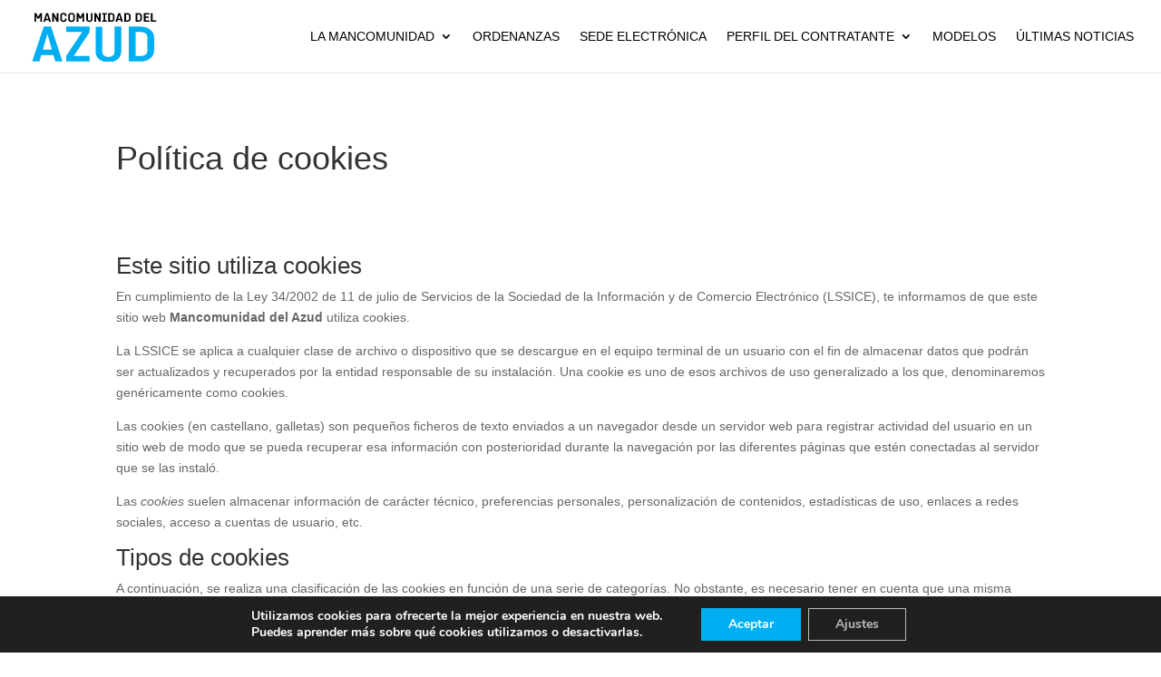

--- FILE ---
content_type: text/html; charset=UTF-8
request_url: https://mancomunidaddelazud.es/politica-de-cookies/
body_size: 9434
content:
<!DOCTYPE html><html lang="es"><head><meta charset="UTF-8" /><meta http-equiv="X-UA-Compatible" content="IE=edge"><link rel="pingback" href="https://mancomunidaddelazud.es/xmlrpc.php" /> <script type="text/javascript">document.documentElement.className = 'js';</script> <script>var et_site_url='https://mancomunidaddelazud.es';var et_post_id='19';function et_core_page_resource_fallback(a,b){"undefined"===typeof b&&(b=a.sheet.cssRules&&0===a.sheet.cssRules.length);b&&(a.onerror=null,a.onload=null,a.href?a.href=et_site_url+"/?et_core_page_resource="+a.id+et_post_id:a.src&&(a.src=et_site_url+"/?et_core_page_resource="+a.id+et_post_id))}</script><meta name='robots' content='noindex, nofollow' /><link media="all" href="https://mancomunidaddelazud.es/wp-content/cache/autoptimize/css/autoptimize_411051408737ef894d4e3722922c10f0.css" rel="stylesheet" /><title>Mancomunidad del Azud - Política de cookies</title><meta property="og:locale" content="es_ES" /><meta property="og:type" content="article" /><meta property="og:title" content="Mancomunidad del Azud - Política de cookies" /><meta property="og:url" content="https://mancomunidaddelazud.es/politica-de-cookies/" /><meta property="og:site_name" content="Mancomunidad del Azud" /><meta property="article:modified_time" content="2021-06-24T14:52:44+00:00" /><meta name="twitter:card" content="summary_large_image" /><meta name="twitter:label1" content="Tiempo de lectura" /><meta name="twitter:data1" content="1 minuto" /> <script type="application/ld+json" class="yoast-schema-graph">{"@context":"https://schema.org","@graph":[{"@type":"WebSite","@id":"https://mancomunidaddelazud.es/#website","url":"https://mancomunidaddelazud.es/","name":"Mancomunidad del Azud","description":"Bienvenido a la p\u00e1gina web de la Mancomunidad del Azud","potentialAction":[{"@type":"SearchAction","target":"https://mancomunidaddelazud.es/?s={search_term_string}","query-input":"required name=search_term_string"}],"inLanguage":"es"},{"@type":"WebPage","@id":"https://mancomunidaddelazud.es/politica-de-cookies/#webpage","url":"https://mancomunidaddelazud.es/politica-de-cookies/","name":"Mancomunidad del Azud - Pol\u00edtica de cookies","isPartOf":{"@id":"https://mancomunidaddelazud.es/#website"},"datePublished":"2021-02-11T14:57:37+00:00","dateModified":"2021-06-24T14:52:44+00:00","breadcrumb":{"@id":"https://mancomunidaddelazud.es/politica-de-cookies/#breadcrumb"},"inLanguage":"es","potentialAction":[{"@type":"ReadAction","target":["https://mancomunidaddelazud.es/politica-de-cookies/"]}]},{"@type":"BreadcrumbList","@id":"https://mancomunidaddelazud.es/politica-de-cookies/#breadcrumb","itemListElement":[{"@type":"ListItem","position":1,"name":"Portada","item":"https://mancomunidaddelazud.es/"},{"@type":"ListItem","position":2,"name":"Pol\u00edtica de cookies"}]}]}</script> <link rel='dns-prefetch' href='//s.w.org' /><meta content="Divi Child v.1.0.0" name="generator"/> <script type='text/javascript' src='https://mancomunidaddelazud.es/wp-includes/js/jquery/jquery.min.js' id='jquery-core-js'></script> <link rel='shortlink' href='https://mancomunidaddelazud.es/?p=19' /><link rel="alternate" type="application/json+oembed" href="https://mancomunidaddelazud.es/wp-json/oembed/1.0/embed?url=https%3A%2F%2Fmancomunidaddelazud.es%2Fpolitica-de-cookies%2F" /><link rel="alternate" type="text/xml+oembed" href="https://mancomunidaddelazud.es/wp-json/oembed/1.0/embed?url=https%3A%2F%2Fmancomunidaddelazud.es%2Fpolitica-de-cookies%2F&#038;format=xml" /><meta name="viewport" content="width=device-width, initial-scale=1.0, maximum-scale=1.0, user-scalable=0" /><link rel="preload" href="https://mancomunidaddelazud.es/wp-content/themes/Divi/core/admin/fonts/modules.ttf" as="font" crossorigin="anonymous"><link rel="icon" href="https://mancomunidaddelazud.es/wp-content/uploads/2021/06/cropped-favicon-32x32.jpg" sizes="32x32" /><link rel="icon" href="https://mancomunidaddelazud.es/wp-content/uploads/2021/06/cropped-favicon-192x192.jpg" sizes="192x192" /><link rel="apple-touch-icon" href="https://mancomunidaddelazud.es/wp-content/uploads/2021/06/cropped-favicon-180x180.jpg" /><meta name="msapplication-TileImage" content="https://mancomunidaddelazud.es/wp-content/uploads/2021/06/cropped-favicon-270x270.jpg" /></head><body class="page-template-default page page-id-19 et-tb-has-template et-tb-has-footer et_pb_button_helper_class et_fullwidth_nav et_fixed_nav et_show_nav et_primary_nav_dropdown_animation_fade et_secondary_nav_dropdown_animation_fade et_header_style_left et_pb_svg_logo et_cover_background et_pb_gutter osx et_pb_gutters3 et_pb_pagebuilder_layout et_no_sidebar et_divi_theme et-db et_minified_js et_minified_css"><div id="page-container"><div id="et-boc" class="et-boc"><header id="main-header" data-height-onload="66"><div class="container clearfix et_menu_container"><div class="logo_container"> <span class="logo_helper"></span> <a href="https://mancomunidaddelazud.es/"> <img src="/wp-content/uploads/2021/06/logo-delazud-3.svg" width="250" height="101" alt="Mancomunidad del Azud" id="logo" data-height-percentage="71" /> </a></div><div id="et-top-navigation" data-height="66" data-fixed-height="40"><nav id="top-menu-nav"><ul id="top-menu" class="nav"><li class="menu-item menu-item-type-post_type menu-item-object-page menu-item-has-children menu-item-178"><a href="https://mancomunidaddelazud.es/la-mancomunidad/">La Mancomunidad</a><ul class="sub-menu"><li class="menu-item menu-item-type-post_type menu-item-object-page menu-item-177"><a href="https://mancomunidaddelazud.es/organos-de-gobierno/">Órganos de gobierno</a></li><li class="menu-item menu-item-type-post_type menu-item-object-page menu-item-205"><a href="https://mancomunidaddelazud.es/enlaces-de-interes/">Enlaces de interés</a></li></ul></li><li class="menu-item menu-item-type-post_type menu-item-object-page menu-item-176"><a href="https://mancomunidaddelazud.es/ordenanzas/">Ordenanzas</a></li><li class="menu-item menu-item-type-custom menu-item-object-custom menu-item-180"><a target="_blank" rel="noopener" href="https://mancomunidaddelazud.sedelectronica.es/info.0">Sede electrónica</a></li><li class="menu-item menu-item-type-custom menu-item-object-custom menu-item-has-children menu-item-179"><a target="_blank" rel="noopener" href="http://www.lasalina.es/Aplicaciones/GestorInter.jsp?prestacion=ExpedientesContratacion&#038;funcion=ListadoExpedientesWeb&#038;entidad=1506">Perfil del contratante</a><ul class="sub-menu"><li class="menu-item menu-item-type-post_type menu-item-object-page menu-item-175"><a href="https://mancomunidaddelazud.es/contratos-formalizados/">Contratos formalizados</a></li></ul></li><li class="menu-item menu-item-type-post_type menu-item-object-page menu-item-174"><a href="https://mancomunidaddelazud.es/modelos/">Modelos</a></li><li class="menu-item menu-item-type-post_type menu-item-object-page menu-item-204"><a href="https://mancomunidaddelazud.es/ultimas-noticias/">Últimas noticias</a></li></ul></nav><div id="et_mobile_nav_menu"><div class="mobile_nav closed"> <span class="select_page">Seleccionar página</span> <span class="mobile_menu_bar mobile_menu_bar_toggle"></span></div></div></div></div><div class="et_search_outer"><div class="container et_search_form_container"><form role="search" method="get" class="et-search-form" action="https://mancomunidaddelazud.es/"> <input type="search" class="et-search-field" placeholder="Búsqueda &hellip;" value="" name="s" title="Buscar:" /></form> <span class="et_close_search_field"></span></div></div></header><div id="et-main-area"><div id="main-content"><article id="post-19" class="post-19 page type-page status-publish hentry"><div class="entry-content"><div class="et-l et-l--post"><div class="et_builder_inner_content et_pb_gutters3"><div class="et_pb_section et_pb_section_1 et_pb_fullwidth_section et_section_regular" ><div class="et_pb_module et_pb_fullwidth_post_title_0 et_pb_post_title  et_pb_text_align_left et_pb_bg_layout_light et_pb_image_below"   ><div class="et_pb_title_container"><h1 class="entry-title">Política de cookies</h1></div></div></div><div class="et_pb_section et_pb_section_2 et_section_regular" ><div class="et_pb_row et_pb_row_0"><div class="et_pb_column et_pb_column_4_4 et_pb_column_0  et_pb_css_mix_blend_mode_passthrough et-last-child"><div class="et_pb_module et_pb_code et_pb_code_0"><div class="et_pb_code_inner"><h3>Este sitio utiliza cookies</h3><p>En cumplimiento de la Ley 34/2002 de 11 de julio de Servicios de la Sociedad de la Información y de Comercio Electrónico (LSSICE), te informamos de que este sitio web <strong>Mancomunidad del Azud</strong> utiliza cookies.</p><p>La LSSICE se aplica a cualquier clase de archivo o dispositivo que se descargue en el equipo terminal de un usuario con el fin de almacenar datos que podrán ser actualizados y recuperados por la entidad responsable de su instalación. Una cookie es uno de esos archivos de uso generalizado a los que, denominaremos genéricamente como cookies.</p><p>Las cookies (en castellano, galletas) son pequeños ficheros de texto enviados a un navegador desde un servidor web para registrar actividad del usuario en un sitio web de modo que se pueda recuperar esa información con posterioridad durante la navegación por las diferentes páginas que estén conectadas al servidor que se las instaló.</p><p>Las <em>cookies</em> suelen almacenar información de carácter técnico, preferencias personales, personalización de contenidos, estadísticas de uso, enlaces a redes sociales, acceso a cuentas de usuario, etc.</p><h3>Tipos de cookies</h3><p>A continuación, se realiza una clasificación de las cookies en función de una serie de categorías. No obstante, es necesario tener en cuenta que una misma cookie puede estar incluida en más de una categoría.</p><h2>Según la entidad que las gestiona</h2><p></p><ul><li><b>Cookies propias:</b> Son aquellas que  se envían al equipo terminal del usuario desde un equipo o dominio gestionado por el propio editor y desde el que se presta el servicio solicitado por el usuario.</li><li><b>Cookies de terceros:</b> Son aquellas que se envían al equipo terminal del usuario desde un equipo o dominio que no es gestionado por el editor, sino por otra entidad que trata los datos obtenidos a través de las cookies.</li></ul><p>En el caso de que las cookies sean instaladas desde un equipo o dominio gestionado por el propio editor, pero la información que se recoja mediante estas sea gestionada por un tercero, no son consideradas cookies propias.</p><h2>Según el plazo de tiempo que permanecen activadas</h2><p>Según el plazo de tiempo que permanecen activadas en el equipo terminal podemos distinguir:</p><ul><li><b>Cookies de sesión:</b> Son un tipo de cookies diseñadas para recabar y almacenar datos mientras el usuario accede a una página web. Se suelen emplear para almacenar información que solo interesa conservar para la prestación del servicio solicitado por el usuario en una sola ocasión (por ejemplo: una lista de productos adquiridos).</li><li><b>Cookies persistentes:</b> Son un tipo de cookies en el que los datos siguen almacenados en el terminal y pueden ser accedidos y tratados durante un periodo definido por el responsable de la cookie, y que puede ir de unos minutos a varios años.</li></ul><h2>Según su finalidad</h2><p>Según la finalidad para la que se traten los datos obtenidos a través de las cookies, podemos distinguir entre:</p><ul><li><b>Cookies técnicas:</b> Son aquellas que permiten al usuario la navegación a través de una página web, plataforma o aplicación y la utilización de las diferentes opciones o servicios que en ella existan como, por ejemplo, controlar el tráfico y la comunicación de datos, identificar la sesión, acceder a partes de acceso restringido, recordar los elementos que integran un pedido, realizar el proceso de compra de un pedido, realizar la solicitud de inscripción o participación en un evento, utilizar elementos de seguridad durante la navegación, almacenar contenidos para la difusión de videos o sonido o compartir contenidos a través de redes sociales.</li><li><b>Cookies de personalización:</b> Son aquellas que permiten al usuario acceder al servicio con algunas características de carácter general predefinidas en función de una serie de criterios en el terminal del usuario como por ejemplo serían el idioma, el tipo de navegador a través del cual accede al servicio, la configuración regional desde donde accede al servicio, etc.</li><li><b>Cookies de análisis:</b> Son aquellas que permiten al responsable de las mismas, el seguimiento y análisis del comportamiento de los usuarios de los sitios web a los que están vinculadas. La información recogida mediante este tipo de cookies se utiliza en la medición de la actividad de los sitios web, aplicación o plataforma y para la elaboración de perfiles de navegación de los usuarios de dichos sitios, aplicaciones y plataformas, con el fin de introducir mejoras en función del análisis de los datos de uso que hacen los usuarios del servicio.</li><li><b>Cookies publicitarias:</b> Son aquellas que permiten la gestión, de la forma más eficaz posible, de los espacios publicitarios que, en su caso, el editor haya incluido en una página web, aplicación o plataforma desde la que presta el servicio solicitado en base a criterios como el contenido editado o la frecuencia en la que se muestran los anuncios.</li><li><b>Cookies de publicidad comportamental:</b> Son aquellas que permiten la gestión, de la forma más eficaz posible, de los espacios publicitarios que, en su caso, el editor haya incluido en una página web, aplicación o plataforma desde la que presta el servicio solicitado. Estas cookies almacenan información del comportamiento de los usuarios obtenida a través de la observación continuada de sus hábitos de navegación, lo que permite desarrollar un perfil específico para mostrar publicidad en función del mismo.</li></ul><h3>Cómo desactivar las cookies en los principales navegadores web</h3><p>Para configurar el uso de cookies, sigue las instrucciones correspondientes a tu navegador o consulta su ayuda:</p><ul><li><a href="https://support.apple.com/es-es/HT201265">Safari</a></li><li><a href="https://support.mozilla.org/es/kb/habilitar-y-deshabilitar-cookies-sitios-web-rastrear-preferencias?redirectlocale=es&redirectslug=habilitar-y-deshabilitar-cookies-que-los-sitios-we">Firefox</a></li><li><a href="https://support.google.com/chrome/answer/95647?hl=es-es">Chrome</a></li><li><a href="https://www.opera.com/help/tutorials/security/privacy/">Ópera</a></li><li><a href="https://support.microsoft.com/es-es/help/17442/windows-internet-explorer-delete-manage-cookies">Internet Explorer</a></li><li><a href="https://privacy.microsoft.com/es-es/windows-10-microsoft-edge-and-privacy">Edge</a></li></ul><h3>Qué sucede si no se aceptan las cookies</h3><p>El rechazo de las cookies puede impedir el acceso a contenidos y servicios personalizados.</p><h3>Actualizaciones y modificaciones en la política de cookies</h3><p>Mancomunidad del Azud puede modificar esta política de cookies en función de las exigencias legislativas, reglamentarias, con la finalidad de adaptar dicha política a las instrucciones dictadas por la Agencia Española de Protección de Datos, por cuestiones técnicas o de reorganización de la web; por ello te aconsejamos que la visites periódicamente.<h3>Contacto</h3><p>Para resolver cualquier duda sobre cómo utilizamos las cookies, escríbenos a la dirección de correo electrónico: <a href="mailto:%63%75l&#116;u&#114;&#97;&#64;&#99;%61&#108;%76a%72r&#97;&#115;%61d&#101;a&#98;%61%6a&#111;&#46;e&#115;">cu&#108;&#116;&#117;&#114;a&#64;&#99;&#97;&#108;v&#97;r&#114;a&#115;a&#100;&#101;&#97;b&#97;j&#111;.&#101;&#115;</a>.</div></div></div></div></div></div></div></div></article></div><footer class="et-l et-l--footer"><div class="et_builder_inner_content et_pb_gutters3"><div class="et_pb_section et_pb_section_0_tb_footer et_pb_with_background et_pb_fullwidth_section et_section_regular" ><div class="et_pb_module et_pb_fullwidth_code et_pb_fullwidth_code_0_tb_footer"><div class="et_pb_code_inner"><iframe src="https://www.google.com/maps/embed?pb=!1m18!1m12!1m3!1d3013.651532824039!2d-5.552724884587869!3d40.9453037793072!2m3!1f0!2f0!3f0!3m2!1i1024!2i768!4f13.1!3m3!1m2!1s0xd3f3ad804625da5%3A0x52d1a6533c857ca6!2sAyuntamiento%20de%20Calvarrasa%20de%20Abajo!5e0!3m2!1ses!2ses!4v1623077706191!5m2!1ses!2ses" width="100%" height="400" style="border:0;" allowfullscreen="" loading="lazy"></iframe></div></div></div><div class="et_pb_section et_pb_section_1_tb_footer et_pb_with_background et_section_regular" ><div class="et_pb_row et_pb_row_0_tb_footer"><div class="et_pb_column et_pb_column_1_3 et_pb_column_0_tb_footer  et_pb_css_mix_blend_mode_passthrough"><div class="et_pb_module et_pb_text et_pb_text_0_tb_footer  et_pb_text_align_left et_pb_bg_layout_light"><div class="et_pb_text_inner"><h4>Contacto</h4><p><span style="color: #ffffff;">Teléfono: <a href="tel:923306024" style="color: #ffffff;"><span style="text-decoration: underline;"><strong>923306024</strong></span></a></span></p><p><span style="color: #ffffff;">Email: <span style="text-decoration: underline;"><strong><a title="cultura@calvarrasadeabajo.es" href="mailto:cultura@calvarrasadeabajo.es" target="_blank" rel="noopener" style="color: #ffffff; text-decoration: underline;">cultura@calvarrasadeabajo.es</a></strong></span></span></p></div></div></div><div class="et_pb_column et_pb_column_1_3 et_pb_column_1_tb_footer  et_pb_css_mix_blend_mode_passthrough"><div class="et_pb_module et_pb_text et_pb_text_1_tb_footer  et_pb_text_align_left et_pb_bg_layout_light"><div class="et_pb_text_inner"><h4>Dirección</h4><p><a href="https://goo.gl/maps/uiBtPosNGGoLdWrM6" target="_blank" rel="noopener"><span style="color: #ffffff;">Plaza Mayor 1, Calvarrasa de Abajo</span></a><br /><a href="https://goo.gl/maps/uiBtPosNGGoLdWrM6" target="_blank" rel="noopener"><span style="color: #ffffff;">Salamanca</span></a><br /><span style="color: #ffffff;"></span></p></div></div></div><div class="et_pb_column et_pb_column_1_3 et_pb_column_2_tb_footer  et_pb_css_mix_blend_mode_passthrough et-last-child"><div class="et_pb_module et_pb_text et_pb_text_2_tb_footer  et_pb_text_align_left et_pb_bg_layout_light"><div class="et_pb_text_inner"><h4>Enlaces de interés</h4><ul><li><span style="text-decoration: underline;"><span style="color: #ffffff; text-decoration: underline;"><a href="/aviso-legal/" target="_blank" rel="noopener" style="color: #ffffff; text-decoration: underline;">Aviso legal</a></span></span></li><li><span style="text-decoration: underline;"><span style="color: #ffffff; text-decoration: underline;"><a href="/politica-de-privacidad/" target="_blank" rel="noopener" style="color: #ffffff; text-decoration: underline;">Política de privacidad</a></span></span></li><li><span style="text-decoration: underline;"><span style="color: #ffffff; text-decoration: underline;"><a href="/politica-de-cookies/" target="_blank" rel="noopener" style="color: #ffffff; text-decoration: underline;">Política de cookies</a></span></span></li></ul></div></div></div></div></div></div></footer></div></div></div><aside id="moove_gdpr_cookie_info_bar" class="moove-gdpr-info-bar-hidden moove-gdpr-align-center moove-gdpr-dark-scheme gdpr_infobar_postion_bottom" aria-label="Banner de cookies RGPD" style="display: none;"><div class="moove-gdpr-info-bar-container"><div class="moove-gdpr-info-bar-content"><div class="moove-gdpr-cookie-notice"><p>Utilizamos cookies para ofrecerte la mejor experiencia en nuestra web.</p><p>Puedes aprender más sobre qué cookies utilizamos o desactivarlas.</p></div><div class="moove-gdpr-button-holder"> <button class="mgbutton moove-gdpr-infobar-allow-all gdpr-fbo-0" aria-label="Aceptar" >Aceptar</button> <button class="mgbutton moove-gdpr-infobar-settings-btn change-settings-button gdpr-fbo-2" data-href="#moove_gdpr_cookie_modal" aria-label="Ajustes">Ajustes</button></div></div></div></aside>  <script>(function ($) {
  $(document).ready(function () {
    $( window ).resize(function() {
        $(".mi_blog").each(function(){
          equalise_articles($(this));
        });
    });
 
    $(".mi_blog").each(function(){
      var blog = $(this);
      equalise_articles($(this));
      var observer = new MutationObserver(function (mutations) {
        equalise_articles(blog);
      });
      var config = { subtree: true, childList: true };
      observer.observe(blog[0], config);
    });
 
    function equalise_articles(blog){
      var articles = blog.find("article");
      var heights = [];
      articles.each(function(){
        var height = 0;
        //height += $(this).outerHeight() - $(this).height();
        height += $(this).find(".et_pb_image_container").outerHeight(true);
        height += $(this).find(".entry-title").outerHeight(true);
        height += $(this).find(".post-meta").outerHeight(true);
        height += $(this).find(".post-content").outerHeight(true);
        heights.push(height);
      });
 
      var max_height = Math.max.apply(Math,heights);
 
      articles.each(function(){
        $(this).height(max_height);
      });
    }
 
    $(document).ajaxComplete(function(){
      $(".mi_blog").imagesLoaded().then(function(){
        console.log("images loaded");
        $(".mi_blog").each(function(){
          equalise_articles($(this));
        });
      });
    });
 
    $.fn.imagesLoaded = function () {
      var $imgs = this.find('img[src!=""]');
      if (!$imgs.length) {return $.Deferred().resolve().promise();}
      var dfds = [];
      $imgs.each(function(){
        var dfd = $.Deferred();
        dfds.push(dfd);
        var img = new Image();
        img.onload = function(){dfd.resolve();}
        img.onerror = function(){dfd.resolve();}
        img.src = this.src;
      });
      return $.when.apply($,dfds);
    }
  });
})(jQuery);</script><script type='text/javascript' id='divi-custom-script-js-extra'>var DIVI = {"item_count":"%d Item","items_count":"%d Items"};
var et_shortcodes_strings = {"previous":"Anterior","next":"Siguiente"};
var et_pb_custom = {"ajaxurl":"https:\/\/mancomunidaddelazud.es\/wp-admin\/admin-ajax.php","images_uri":"https:\/\/mancomunidaddelazud.es\/wp-content\/themes\/Divi\/images","builder_images_uri":"https:\/\/mancomunidaddelazud.es\/wp-content\/themes\/Divi\/includes\/builder\/images","et_frontend_nonce":"26f87a4854","subscription_failed":"Por favor, revise los campos a continuaci\u00f3n para asegurarse de que la informaci\u00f3n introducida es correcta.","et_ab_log_nonce":"6b6594e17c","fill_message":"Por favor, rellene los siguientes campos:","contact_error_message":"Por favor, arregle los siguientes errores:","invalid":"De correo electr\u00f3nico no v\u00e1lida","captcha":"Captcha","prev":"Anterior","previous":"Anterior","next":"Siguiente","wrong_captcha":"Ha introducido un n\u00famero equivocado de captcha.","wrong_checkbox":"Checkbox","ignore_waypoints":"no","is_divi_theme_used":"1","widget_search_selector":".widget_search","ab_tests":[],"is_ab_testing_active":"","page_id":"19","unique_test_id":"","ab_bounce_rate":"5","is_cache_plugin_active":"yes","is_shortcode_tracking":"","tinymce_uri":""}; var et_builder_utils_params = {"condition":{"diviTheme":true,"extraTheme":false},"scrollLocations":["app","top"],"builderScrollLocations":{"desktop":"app","tablet":"app","phone":"app"},"onloadScrollLocation":"app","builderType":"fe"}; var et_frontend_scripts = {"builderCssContainerPrefix":"#et-boc","builderCssLayoutPrefix":"#et-boc .et-l"};
var et_pb_box_shadow_elements = [];
var et_pb_motion_elements = {"desktop":[],"tablet":[],"phone":[]};
var et_pb_sticky_elements = [];</script> <script type='text/javascript' src='https://www.google.com/recaptcha/api.js?render=6LfNFVQbAAAAAC8aGFCm_jCAtNMxj-FXIKv9L4iA' id='et-recaptcha-v3-js'></script> <script type='text/javascript' id='et-core-api-spam-recaptcha-js-extra'>var et_core_api_spam_recaptcha = {"site_key":"6LfNFVQbAAAAAC8aGFCm_jCAtNMxj-FXIKv9L4iA","page_action":{"action":"politica_de_cookies"}};</script> <script type='text/javascript' id='moove_gdpr_frontend-js-extra'>var moove_frontend_gdpr_scripts = {"ajaxurl":"https:\/\/mancomunidaddelazud.es\/wp-admin\/admin-ajax.php","post_id":"19","plugin_dir":"https:\/\/mancomunidaddelazud.es\/wp-content\/plugins\/gdpr-cookie-compliance","show_icons":"all","is_page":"1","ajax_cookie_removal":"false","strict_init":"2","enabled_default":{"third_party":1,"advanced":0},"geo_location":"false","force_reload":"false","is_single":"","hide_save_btn":"false","current_user":"0","cookie_expiration":"365","script_delay":"2000","close_btn_action":"1","close_btn_rdr":"","scripts_defined":"{\"cache\":true,\"header\":\"\",\"body\":\"\",\"footer\":\"\",\"thirdparty\":{\"header\":\"<!-- Global site tag (gtag.js) - Google Analytics -->\\r\\n<script data-gdpr async src=\\\"https:\\\/\\\/www.googletagmanager.com\\\/gtag\\\/js?id=G-NBZSVPSS3G\\\"><\\\/script>\\r\\n<script data-gdpr>\\r\\n  window.dataLayer = window.dataLayer || [];\\r\\n  function gtag(){dataLayer.push(arguments);}\\r\\n  gtag('js', new Date());\\r\\n\\r\\n  gtag('config', 'G-NBZSVPSS3G');\\r\\n<\\\/script>\",\"body\":\"\",\"footer\":\"\"},\"advanced\":{\"header\":\"\",\"body\":\"\",\"footer\":\"\"}}","gdpr_scor":"true","wp_lang":""};</script> <script type='text/javascript' id='moove_gdpr_frontend-js-after'>var gdpr_consent__strict = "true"
var gdpr_consent__thirdparty = "true"
var gdpr_consent__advanced = "false"
var gdpr_consent__cookies = "strict|thirdparty"</script> <div id="moove_gdpr_cookie_modal" class="gdpr_lightbox-hide" role="complementary" aria-label="Pantalla de ajustes RGPD"><div class="moove-gdpr-modal-content moove-clearfix logo-position-left moove_gdpr_modal_theme_v1"> <button class="moove-gdpr-modal-close" aria-label="Cerrar los ajustes de cookies RGPD"> <span class="gdpr-sr-only">Cerrar los ajustes de cookies RGPD</span> <span class="gdpr-icon moovegdpr-arrow-close"></span> </button><div class="moove-gdpr-modal-left-content"><div class="moove-gdpr-company-logo-holder"> <img src="/wp-content/uploads/2021/06/logo-delazud-3.svg" alt="Mancomunidad del Azud"     class="img-responsive" /></div><ul id="moove-gdpr-menu"><li class="menu-item-on menu-item-privacy_overview menu-item-selected"> <button data-href="#privacy_overview" class="moove-gdpr-tab-nav" aria-label="Resumen de privacidad"> <span class="gdpr-nav-tab-title">Resumen de privacidad</span> </button></li><li class="menu-item-strict-necessary-cookies menu-item-off"> <button data-href="#strict-necessary-cookies" class="moove-gdpr-tab-nav" aria-label="Cookies estrictamente necesarias"> <span class="gdpr-nav-tab-title">Cookies estrictamente necesarias</span> </button></li><li class="menu-item-off menu-item-third_party_cookies"> <button data-href="#third_party_cookies" class="moove-gdpr-tab-nav" aria-label="Cookies de terceros"> <span class="gdpr-nav-tab-title">Cookies de terceros</span> </button></li><li class="menu-item-moreinfo menu-item-off"> <button data-href="#cookie_policy_modal" class="moove-gdpr-tab-nav" aria-label="Política de cookies"> <span class="gdpr-nav-tab-title">Política de cookies</span> </button></li></ul><div class="moove-gdpr-branding-cnt"></div></div><div class="moove-gdpr-modal-right-content"><div class="moove-gdpr-modal-title"></div><div class="main-modal-content"><div class="moove-gdpr-tab-content"><div id="privacy_overview" class="moove-gdpr-tab-main"> <span class="tab-title">Resumen de privacidad</span><div class="moove-gdpr-tab-main-content"><p>Esta web utiliza cookies para que podamos ofrecerte la mejor experiencia de usuario posible. La información de las cookies se almacena en tu navegador y realiza funciones tales como reconocerte cuando vuelves a nuestra web o ayudar a nuestro equipo a comprender qué secciones de la web encuentras más interesantes y útiles.</p></div></div><div id="strict-necessary-cookies" class="moove-gdpr-tab-main" style="display:none"> <span class="tab-title">Cookies estrictamente necesarias</span><div class="moove-gdpr-tab-main-content"><p>Las cookies estrictamente necesarias tiene que activarse siempre para que podamos guardar tus preferencias de ajustes de cookies.</p><div class="moove-gdpr-status-bar gdpr-checkbox-disabled checkbox-selected"><div class="gdpr-cc-form-wrap"><div class="gdpr-cc-form-fieldset"> <label class="cookie-switch" for="moove_gdpr_strict_cookies"> <span class="gdpr-sr-only">Activar o desactivar las cookies</span> <input type="checkbox" aria-label="Cookies estrictamente necesarias" disabled checked="checked"  value="check" name="moove_gdpr_strict_cookies" id="moove_gdpr_strict_cookies"> <span class="cookie-slider cookie-round" data-text-enable="Activadas" data-text-disabled="Desactivadas"></span> </label></div></div></div><div class="moove-gdpr-strict-warning-message" style="margin-top: 10px;"><p>Si desactivas esta cookie no podremos guardar tus preferencias. Esto significa que cada vez que visites esta web tendrás que activar o desactivar las cookies de nuevo.</p></div></div></div><div id="third_party_cookies" class="moove-gdpr-tab-main" style="display:none"> <span class="tab-title">Cookies de terceros</span><div class="moove-gdpr-tab-main-content"><p>Esta web utiliza Google Analytics para recopilar información anónima tal como el número de visitantes del sitio, o las páginas más populares.</p><p>Dejar esta cookie activa nos permite mejorar nuestra web.</p><div class="moove-gdpr-status-bar"><div class="gdpr-cc-form-wrap"><div class="gdpr-cc-form-fieldset"> <label class="cookie-switch" for="moove_gdpr_performance_cookies"> <span class="gdpr-sr-only">Activar o desactivar las cookies</span> <input type="checkbox" aria-label="Cookies de terceros" value="check" name="moove_gdpr_performance_cookies" id="moove_gdpr_performance_cookies" > <span class="cookie-slider cookie-round" data-text-enable="Activadas" data-text-disabled="Desactivadas"></span> </label></div></div></div><div class="moove-gdpr-strict-secondary-warning-message" style="margin-top: 10px; display: none;"><p>¡Por favor, activa primero las cookies estrictamente necesarias para que podamos guardar tus preferencias!</p></div></div></div><div id="cookie_policy_modal" class="moove-gdpr-tab-main" style="display:none"> <span class="tab-title">Política de cookies</span><div class="moove-gdpr-tab-main-content"><p>Más información sobre nuestra <a href="/politica-de-cookies/" target="_blank" rel="noopener">política de cookies</a></p></div></div></div></div><div class="moove-gdpr-modal-footer-content"><div class="moove-gdpr-button-holder"> <button class="mgbutton moove-gdpr-modal-allow-all button-visible" aria-label="Activar todo">Activar todo</button> <button class="mgbutton moove-gdpr-modal-save-settings button-visible" aria-label="Guardar cambios">Guardar cambios</button></div></div></div><div class="moove-clearfix"></div></div></div>  <script defer src="https://mancomunidaddelazud.es/wp-content/cache/autoptimize/js/autoptimize_cec92c3d9bea5a20c72f7bf21c52d966.js"></script></body></html>

--- FILE ---
content_type: text/html; charset=utf-8
request_url: https://www.google.com/recaptcha/api2/anchor?ar=1&k=6LfNFVQbAAAAAC8aGFCm_jCAtNMxj-FXIKv9L4iA&co=aHR0cHM6Ly9tYW5jb211bmlkYWRkZWxhenVkLmVzOjQ0Mw..&hl=en&v=PoyoqOPhxBO7pBk68S4YbpHZ&size=invisible&anchor-ms=20000&execute-ms=30000&cb=i5r0ooloxydl
body_size: 48787
content:
<!DOCTYPE HTML><html dir="ltr" lang="en"><head><meta http-equiv="Content-Type" content="text/html; charset=UTF-8">
<meta http-equiv="X-UA-Compatible" content="IE=edge">
<title>reCAPTCHA</title>
<style type="text/css">
/* cyrillic-ext */
@font-face {
  font-family: 'Roboto';
  font-style: normal;
  font-weight: 400;
  font-stretch: 100%;
  src: url(//fonts.gstatic.com/s/roboto/v48/KFO7CnqEu92Fr1ME7kSn66aGLdTylUAMa3GUBHMdazTgWw.woff2) format('woff2');
  unicode-range: U+0460-052F, U+1C80-1C8A, U+20B4, U+2DE0-2DFF, U+A640-A69F, U+FE2E-FE2F;
}
/* cyrillic */
@font-face {
  font-family: 'Roboto';
  font-style: normal;
  font-weight: 400;
  font-stretch: 100%;
  src: url(//fonts.gstatic.com/s/roboto/v48/KFO7CnqEu92Fr1ME7kSn66aGLdTylUAMa3iUBHMdazTgWw.woff2) format('woff2');
  unicode-range: U+0301, U+0400-045F, U+0490-0491, U+04B0-04B1, U+2116;
}
/* greek-ext */
@font-face {
  font-family: 'Roboto';
  font-style: normal;
  font-weight: 400;
  font-stretch: 100%;
  src: url(//fonts.gstatic.com/s/roboto/v48/KFO7CnqEu92Fr1ME7kSn66aGLdTylUAMa3CUBHMdazTgWw.woff2) format('woff2');
  unicode-range: U+1F00-1FFF;
}
/* greek */
@font-face {
  font-family: 'Roboto';
  font-style: normal;
  font-weight: 400;
  font-stretch: 100%;
  src: url(//fonts.gstatic.com/s/roboto/v48/KFO7CnqEu92Fr1ME7kSn66aGLdTylUAMa3-UBHMdazTgWw.woff2) format('woff2');
  unicode-range: U+0370-0377, U+037A-037F, U+0384-038A, U+038C, U+038E-03A1, U+03A3-03FF;
}
/* math */
@font-face {
  font-family: 'Roboto';
  font-style: normal;
  font-weight: 400;
  font-stretch: 100%;
  src: url(//fonts.gstatic.com/s/roboto/v48/KFO7CnqEu92Fr1ME7kSn66aGLdTylUAMawCUBHMdazTgWw.woff2) format('woff2');
  unicode-range: U+0302-0303, U+0305, U+0307-0308, U+0310, U+0312, U+0315, U+031A, U+0326-0327, U+032C, U+032F-0330, U+0332-0333, U+0338, U+033A, U+0346, U+034D, U+0391-03A1, U+03A3-03A9, U+03B1-03C9, U+03D1, U+03D5-03D6, U+03F0-03F1, U+03F4-03F5, U+2016-2017, U+2034-2038, U+203C, U+2040, U+2043, U+2047, U+2050, U+2057, U+205F, U+2070-2071, U+2074-208E, U+2090-209C, U+20D0-20DC, U+20E1, U+20E5-20EF, U+2100-2112, U+2114-2115, U+2117-2121, U+2123-214F, U+2190, U+2192, U+2194-21AE, U+21B0-21E5, U+21F1-21F2, U+21F4-2211, U+2213-2214, U+2216-22FF, U+2308-230B, U+2310, U+2319, U+231C-2321, U+2336-237A, U+237C, U+2395, U+239B-23B7, U+23D0, U+23DC-23E1, U+2474-2475, U+25AF, U+25B3, U+25B7, U+25BD, U+25C1, U+25CA, U+25CC, U+25FB, U+266D-266F, U+27C0-27FF, U+2900-2AFF, U+2B0E-2B11, U+2B30-2B4C, U+2BFE, U+3030, U+FF5B, U+FF5D, U+1D400-1D7FF, U+1EE00-1EEFF;
}
/* symbols */
@font-face {
  font-family: 'Roboto';
  font-style: normal;
  font-weight: 400;
  font-stretch: 100%;
  src: url(//fonts.gstatic.com/s/roboto/v48/KFO7CnqEu92Fr1ME7kSn66aGLdTylUAMaxKUBHMdazTgWw.woff2) format('woff2');
  unicode-range: U+0001-000C, U+000E-001F, U+007F-009F, U+20DD-20E0, U+20E2-20E4, U+2150-218F, U+2190, U+2192, U+2194-2199, U+21AF, U+21E6-21F0, U+21F3, U+2218-2219, U+2299, U+22C4-22C6, U+2300-243F, U+2440-244A, U+2460-24FF, U+25A0-27BF, U+2800-28FF, U+2921-2922, U+2981, U+29BF, U+29EB, U+2B00-2BFF, U+4DC0-4DFF, U+FFF9-FFFB, U+10140-1018E, U+10190-1019C, U+101A0, U+101D0-101FD, U+102E0-102FB, U+10E60-10E7E, U+1D2C0-1D2D3, U+1D2E0-1D37F, U+1F000-1F0FF, U+1F100-1F1AD, U+1F1E6-1F1FF, U+1F30D-1F30F, U+1F315, U+1F31C, U+1F31E, U+1F320-1F32C, U+1F336, U+1F378, U+1F37D, U+1F382, U+1F393-1F39F, U+1F3A7-1F3A8, U+1F3AC-1F3AF, U+1F3C2, U+1F3C4-1F3C6, U+1F3CA-1F3CE, U+1F3D4-1F3E0, U+1F3ED, U+1F3F1-1F3F3, U+1F3F5-1F3F7, U+1F408, U+1F415, U+1F41F, U+1F426, U+1F43F, U+1F441-1F442, U+1F444, U+1F446-1F449, U+1F44C-1F44E, U+1F453, U+1F46A, U+1F47D, U+1F4A3, U+1F4B0, U+1F4B3, U+1F4B9, U+1F4BB, U+1F4BF, U+1F4C8-1F4CB, U+1F4D6, U+1F4DA, U+1F4DF, U+1F4E3-1F4E6, U+1F4EA-1F4ED, U+1F4F7, U+1F4F9-1F4FB, U+1F4FD-1F4FE, U+1F503, U+1F507-1F50B, U+1F50D, U+1F512-1F513, U+1F53E-1F54A, U+1F54F-1F5FA, U+1F610, U+1F650-1F67F, U+1F687, U+1F68D, U+1F691, U+1F694, U+1F698, U+1F6AD, U+1F6B2, U+1F6B9-1F6BA, U+1F6BC, U+1F6C6-1F6CF, U+1F6D3-1F6D7, U+1F6E0-1F6EA, U+1F6F0-1F6F3, U+1F6F7-1F6FC, U+1F700-1F7FF, U+1F800-1F80B, U+1F810-1F847, U+1F850-1F859, U+1F860-1F887, U+1F890-1F8AD, U+1F8B0-1F8BB, U+1F8C0-1F8C1, U+1F900-1F90B, U+1F93B, U+1F946, U+1F984, U+1F996, U+1F9E9, U+1FA00-1FA6F, U+1FA70-1FA7C, U+1FA80-1FA89, U+1FA8F-1FAC6, U+1FACE-1FADC, U+1FADF-1FAE9, U+1FAF0-1FAF8, U+1FB00-1FBFF;
}
/* vietnamese */
@font-face {
  font-family: 'Roboto';
  font-style: normal;
  font-weight: 400;
  font-stretch: 100%;
  src: url(//fonts.gstatic.com/s/roboto/v48/KFO7CnqEu92Fr1ME7kSn66aGLdTylUAMa3OUBHMdazTgWw.woff2) format('woff2');
  unicode-range: U+0102-0103, U+0110-0111, U+0128-0129, U+0168-0169, U+01A0-01A1, U+01AF-01B0, U+0300-0301, U+0303-0304, U+0308-0309, U+0323, U+0329, U+1EA0-1EF9, U+20AB;
}
/* latin-ext */
@font-face {
  font-family: 'Roboto';
  font-style: normal;
  font-weight: 400;
  font-stretch: 100%;
  src: url(//fonts.gstatic.com/s/roboto/v48/KFO7CnqEu92Fr1ME7kSn66aGLdTylUAMa3KUBHMdazTgWw.woff2) format('woff2');
  unicode-range: U+0100-02BA, U+02BD-02C5, U+02C7-02CC, U+02CE-02D7, U+02DD-02FF, U+0304, U+0308, U+0329, U+1D00-1DBF, U+1E00-1E9F, U+1EF2-1EFF, U+2020, U+20A0-20AB, U+20AD-20C0, U+2113, U+2C60-2C7F, U+A720-A7FF;
}
/* latin */
@font-face {
  font-family: 'Roboto';
  font-style: normal;
  font-weight: 400;
  font-stretch: 100%;
  src: url(//fonts.gstatic.com/s/roboto/v48/KFO7CnqEu92Fr1ME7kSn66aGLdTylUAMa3yUBHMdazQ.woff2) format('woff2');
  unicode-range: U+0000-00FF, U+0131, U+0152-0153, U+02BB-02BC, U+02C6, U+02DA, U+02DC, U+0304, U+0308, U+0329, U+2000-206F, U+20AC, U+2122, U+2191, U+2193, U+2212, U+2215, U+FEFF, U+FFFD;
}
/* cyrillic-ext */
@font-face {
  font-family: 'Roboto';
  font-style: normal;
  font-weight: 500;
  font-stretch: 100%;
  src: url(//fonts.gstatic.com/s/roboto/v48/KFO7CnqEu92Fr1ME7kSn66aGLdTylUAMa3GUBHMdazTgWw.woff2) format('woff2');
  unicode-range: U+0460-052F, U+1C80-1C8A, U+20B4, U+2DE0-2DFF, U+A640-A69F, U+FE2E-FE2F;
}
/* cyrillic */
@font-face {
  font-family: 'Roboto';
  font-style: normal;
  font-weight: 500;
  font-stretch: 100%;
  src: url(//fonts.gstatic.com/s/roboto/v48/KFO7CnqEu92Fr1ME7kSn66aGLdTylUAMa3iUBHMdazTgWw.woff2) format('woff2');
  unicode-range: U+0301, U+0400-045F, U+0490-0491, U+04B0-04B1, U+2116;
}
/* greek-ext */
@font-face {
  font-family: 'Roboto';
  font-style: normal;
  font-weight: 500;
  font-stretch: 100%;
  src: url(//fonts.gstatic.com/s/roboto/v48/KFO7CnqEu92Fr1ME7kSn66aGLdTylUAMa3CUBHMdazTgWw.woff2) format('woff2');
  unicode-range: U+1F00-1FFF;
}
/* greek */
@font-face {
  font-family: 'Roboto';
  font-style: normal;
  font-weight: 500;
  font-stretch: 100%;
  src: url(//fonts.gstatic.com/s/roboto/v48/KFO7CnqEu92Fr1ME7kSn66aGLdTylUAMa3-UBHMdazTgWw.woff2) format('woff2');
  unicode-range: U+0370-0377, U+037A-037F, U+0384-038A, U+038C, U+038E-03A1, U+03A3-03FF;
}
/* math */
@font-face {
  font-family: 'Roboto';
  font-style: normal;
  font-weight: 500;
  font-stretch: 100%;
  src: url(//fonts.gstatic.com/s/roboto/v48/KFO7CnqEu92Fr1ME7kSn66aGLdTylUAMawCUBHMdazTgWw.woff2) format('woff2');
  unicode-range: U+0302-0303, U+0305, U+0307-0308, U+0310, U+0312, U+0315, U+031A, U+0326-0327, U+032C, U+032F-0330, U+0332-0333, U+0338, U+033A, U+0346, U+034D, U+0391-03A1, U+03A3-03A9, U+03B1-03C9, U+03D1, U+03D5-03D6, U+03F0-03F1, U+03F4-03F5, U+2016-2017, U+2034-2038, U+203C, U+2040, U+2043, U+2047, U+2050, U+2057, U+205F, U+2070-2071, U+2074-208E, U+2090-209C, U+20D0-20DC, U+20E1, U+20E5-20EF, U+2100-2112, U+2114-2115, U+2117-2121, U+2123-214F, U+2190, U+2192, U+2194-21AE, U+21B0-21E5, U+21F1-21F2, U+21F4-2211, U+2213-2214, U+2216-22FF, U+2308-230B, U+2310, U+2319, U+231C-2321, U+2336-237A, U+237C, U+2395, U+239B-23B7, U+23D0, U+23DC-23E1, U+2474-2475, U+25AF, U+25B3, U+25B7, U+25BD, U+25C1, U+25CA, U+25CC, U+25FB, U+266D-266F, U+27C0-27FF, U+2900-2AFF, U+2B0E-2B11, U+2B30-2B4C, U+2BFE, U+3030, U+FF5B, U+FF5D, U+1D400-1D7FF, U+1EE00-1EEFF;
}
/* symbols */
@font-face {
  font-family: 'Roboto';
  font-style: normal;
  font-weight: 500;
  font-stretch: 100%;
  src: url(//fonts.gstatic.com/s/roboto/v48/KFO7CnqEu92Fr1ME7kSn66aGLdTylUAMaxKUBHMdazTgWw.woff2) format('woff2');
  unicode-range: U+0001-000C, U+000E-001F, U+007F-009F, U+20DD-20E0, U+20E2-20E4, U+2150-218F, U+2190, U+2192, U+2194-2199, U+21AF, U+21E6-21F0, U+21F3, U+2218-2219, U+2299, U+22C4-22C6, U+2300-243F, U+2440-244A, U+2460-24FF, U+25A0-27BF, U+2800-28FF, U+2921-2922, U+2981, U+29BF, U+29EB, U+2B00-2BFF, U+4DC0-4DFF, U+FFF9-FFFB, U+10140-1018E, U+10190-1019C, U+101A0, U+101D0-101FD, U+102E0-102FB, U+10E60-10E7E, U+1D2C0-1D2D3, U+1D2E0-1D37F, U+1F000-1F0FF, U+1F100-1F1AD, U+1F1E6-1F1FF, U+1F30D-1F30F, U+1F315, U+1F31C, U+1F31E, U+1F320-1F32C, U+1F336, U+1F378, U+1F37D, U+1F382, U+1F393-1F39F, U+1F3A7-1F3A8, U+1F3AC-1F3AF, U+1F3C2, U+1F3C4-1F3C6, U+1F3CA-1F3CE, U+1F3D4-1F3E0, U+1F3ED, U+1F3F1-1F3F3, U+1F3F5-1F3F7, U+1F408, U+1F415, U+1F41F, U+1F426, U+1F43F, U+1F441-1F442, U+1F444, U+1F446-1F449, U+1F44C-1F44E, U+1F453, U+1F46A, U+1F47D, U+1F4A3, U+1F4B0, U+1F4B3, U+1F4B9, U+1F4BB, U+1F4BF, U+1F4C8-1F4CB, U+1F4D6, U+1F4DA, U+1F4DF, U+1F4E3-1F4E6, U+1F4EA-1F4ED, U+1F4F7, U+1F4F9-1F4FB, U+1F4FD-1F4FE, U+1F503, U+1F507-1F50B, U+1F50D, U+1F512-1F513, U+1F53E-1F54A, U+1F54F-1F5FA, U+1F610, U+1F650-1F67F, U+1F687, U+1F68D, U+1F691, U+1F694, U+1F698, U+1F6AD, U+1F6B2, U+1F6B9-1F6BA, U+1F6BC, U+1F6C6-1F6CF, U+1F6D3-1F6D7, U+1F6E0-1F6EA, U+1F6F0-1F6F3, U+1F6F7-1F6FC, U+1F700-1F7FF, U+1F800-1F80B, U+1F810-1F847, U+1F850-1F859, U+1F860-1F887, U+1F890-1F8AD, U+1F8B0-1F8BB, U+1F8C0-1F8C1, U+1F900-1F90B, U+1F93B, U+1F946, U+1F984, U+1F996, U+1F9E9, U+1FA00-1FA6F, U+1FA70-1FA7C, U+1FA80-1FA89, U+1FA8F-1FAC6, U+1FACE-1FADC, U+1FADF-1FAE9, U+1FAF0-1FAF8, U+1FB00-1FBFF;
}
/* vietnamese */
@font-face {
  font-family: 'Roboto';
  font-style: normal;
  font-weight: 500;
  font-stretch: 100%;
  src: url(//fonts.gstatic.com/s/roboto/v48/KFO7CnqEu92Fr1ME7kSn66aGLdTylUAMa3OUBHMdazTgWw.woff2) format('woff2');
  unicode-range: U+0102-0103, U+0110-0111, U+0128-0129, U+0168-0169, U+01A0-01A1, U+01AF-01B0, U+0300-0301, U+0303-0304, U+0308-0309, U+0323, U+0329, U+1EA0-1EF9, U+20AB;
}
/* latin-ext */
@font-face {
  font-family: 'Roboto';
  font-style: normal;
  font-weight: 500;
  font-stretch: 100%;
  src: url(//fonts.gstatic.com/s/roboto/v48/KFO7CnqEu92Fr1ME7kSn66aGLdTylUAMa3KUBHMdazTgWw.woff2) format('woff2');
  unicode-range: U+0100-02BA, U+02BD-02C5, U+02C7-02CC, U+02CE-02D7, U+02DD-02FF, U+0304, U+0308, U+0329, U+1D00-1DBF, U+1E00-1E9F, U+1EF2-1EFF, U+2020, U+20A0-20AB, U+20AD-20C0, U+2113, U+2C60-2C7F, U+A720-A7FF;
}
/* latin */
@font-face {
  font-family: 'Roboto';
  font-style: normal;
  font-weight: 500;
  font-stretch: 100%;
  src: url(//fonts.gstatic.com/s/roboto/v48/KFO7CnqEu92Fr1ME7kSn66aGLdTylUAMa3yUBHMdazQ.woff2) format('woff2');
  unicode-range: U+0000-00FF, U+0131, U+0152-0153, U+02BB-02BC, U+02C6, U+02DA, U+02DC, U+0304, U+0308, U+0329, U+2000-206F, U+20AC, U+2122, U+2191, U+2193, U+2212, U+2215, U+FEFF, U+FFFD;
}
/* cyrillic-ext */
@font-face {
  font-family: 'Roboto';
  font-style: normal;
  font-weight: 900;
  font-stretch: 100%;
  src: url(//fonts.gstatic.com/s/roboto/v48/KFO7CnqEu92Fr1ME7kSn66aGLdTylUAMa3GUBHMdazTgWw.woff2) format('woff2');
  unicode-range: U+0460-052F, U+1C80-1C8A, U+20B4, U+2DE0-2DFF, U+A640-A69F, U+FE2E-FE2F;
}
/* cyrillic */
@font-face {
  font-family: 'Roboto';
  font-style: normal;
  font-weight: 900;
  font-stretch: 100%;
  src: url(//fonts.gstatic.com/s/roboto/v48/KFO7CnqEu92Fr1ME7kSn66aGLdTylUAMa3iUBHMdazTgWw.woff2) format('woff2');
  unicode-range: U+0301, U+0400-045F, U+0490-0491, U+04B0-04B1, U+2116;
}
/* greek-ext */
@font-face {
  font-family: 'Roboto';
  font-style: normal;
  font-weight: 900;
  font-stretch: 100%;
  src: url(//fonts.gstatic.com/s/roboto/v48/KFO7CnqEu92Fr1ME7kSn66aGLdTylUAMa3CUBHMdazTgWw.woff2) format('woff2');
  unicode-range: U+1F00-1FFF;
}
/* greek */
@font-face {
  font-family: 'Roboto';
  font-style: normal;
  font-weight: 900;
  font-stretch: 100%;
  src: url(//fonts.gstatic.com/s/roboto/v48/KFO7CnqEu92Fr1ME7kSn66aGLdTylUAMa3-UBHMdazTgWw.woff2) format('woff2');
  unicode-range: U+0370-0377, U+037A-037F, U+0384-038A, U+038C, U+038E-03A1, U+03A3-03FF;
}
/* math */
@font-face {
  font-family: 'Roboto';
  font-style: normal;
  font-weight: 900;
  font-stretch: 100%;
  src: url(//fonts.gstatic.com/s/roboto/v48/KFO7CnqEu92Fr1ME7kSn66aGLdTylUAMawCUBHMdazTgWw.woff2) format('woff2');
  unicode-range: U+0302-0303, U+0305, U+0307-0308, U+0310, U+0312, U+0315, U+031A, U+0326-0327, U+032C, U+032F-0330, U+0332-0333, U+0338, U+033A, U+0346, U+034D, U+0391-03A1, U+03A3-03A9, U+03B1-03C9, U+03D1, U+03D5-03D6, U+03F0-03F1, U+03F4-03F5, U+2016-2017, U+2034-2038, U+203C, U+2040, U+2043, U+2047, U+2050, U+2057, U+205F, U+2070-2071, U+2074-208E, U+2090-209C, U+20D0-20DC, U+20E1, U+20E5-20EF, U+2100-2112, U+2114-2115, U+2117-2121, U+2123-214F, U+2190, U+2192, U+2194-21AE, U+21B0-21E5, U+21F1-21F2, U+21F4-2211, U+2213-2214, U+2216-22FF, U+2308-230B, U+2310, U+2319, U+231C-2321, U+2336-237A, U+237C, U+2395, U+239B-23B7, U+23D0, U+23DC-23E1, U+2474-2475, U+25AF, U+25B3, U+25B7, U+25BD, U+25C1, U+25CA, U+25CC, U+25FB, U+266D-266F, U+27C0-27FF, U+2900-2AFF, U+2B0E-2B11, U+2B30-2B4C, U+2BFE, U+3030, U+FF5B, U+FF5D, U+1D400-1D7FF, U+1EE00-1EEFF;
}
/* symbols */
@font-face {
  font-family: 'Roboto';
  font-style: normal;
  font-weight: 900;
  font-stretch: 100%;
  src: url(//fonts.gstatic.com/s/roboto/v48/KFO7CnqEu92Fr1ME7kSn66aGLdTylUAMaxKUBHMdazTgWw.woff2) format('woff2');
  unicode-range: U+0001-000C, U+000E-001F, U+007F-009F, U+20DD-20E0, U+20E2-20E4, U+2150-218F, U+2190, U+2192, U+2194-2199, U+21AF, U+21E6-21F0, U+21F3, U+2218-2219, U+2299, U+22C4-22C6, U+2300-243F, U+2440-244A, U+2460-24FF, U+25A0-27BF, U+2800-28FF, U+2921-2922, U+2981, U+29BF, U+29EB, U+2B00-2BFF, U+4DC0-4DFF, U+FFF9-FFFB, U+10140-1018E, U+10190-1019C, U+101A0, U+101D0-101FD, U+102E0-102FB, U+10E60-10E7E, U+1D2C0-1D2D3, U+1D2E0-1D37F, U+1F000-1F0FF, U+1F100-1F1AD, U+1F1E6-1F1FF, U+1F30D-1F30F, U+1F315, U+1F31C, U+1F31E, U+1F320-1F32C, U+1F336, U+1F378, U+1F37D, U+1F382, U+1F393-1F39F, U+1F3A7-1F3A8, U+1F3AC-1F3AF, U+1F3C2, U+1F3C4-1F3C6, U+1F3CA-1F3CE, U+1F3D4-1F3E0, U+1F3ED, U+1F3F1-1F3F3, U+1F3F5-1F3F7, U+1F408, U+1F415, U+1F41F, U+1F426, U+1F43F, U+1F441-1F442, U+1F444, U+1F446-1F449, U+1F44C-1F44E, U+1F453, U+1F46A, U+1F47D, U+1F4A3, U+1F4B0, U+1F4B3, U+1F4B9, U+1F4BB, U+1F4BF, U+1F4C8-1F4CB, U+1F4D6, U+1F4DA, U+1F4DF, U+1F4E3-1F4E6, U+1F4EA-1F4ED, U+1F4F7, U+1F4F9-1F4FB, U+1F4FD-1F4FE, U+1F503, U+1F507-1F50B, U+1F50D, U+1F512-1F513, U+1F53E-1F54A, U+1F54F-1F5FA, U+1F610, U+1F650-1F67F, U+1F687, U+1F68D, U+1F691, U+1F694, U+1F698, U+1F6AD, U+1F6B2, U+1F6B9-1F6BA, U+1F6BC, U+1F6C6-1F6CF, U+1F6D3-1F6D7, U+1F6E0-1F6EA, U+1F6F0-1F6F3, U+1F6F7-1F6FC, U+1F700-1F7FF, U+1F800-1F80B, U+1F810-1F847, U+1F850-1F859, U+1F860-1F887, U+1F890-1F8AD, U+1F8B0-1F8BB, U+1F8C0-1F8C1, U+1F900-1F90B, U+1F93B, U+1F946, U+1F984, U+1F996, U+1F9E9, U+1FA00-1FA6F, U+1FA70-1FA7C, U+1FA80-1FA89, U+1FA8F-1FAC6, U+1FACE-1FADC, U+1FADF-1FAE9, U+1FAF0-1FAF8, U+1FB00-1FBFF;
}
/* vietnamese */
@font-face {
  font-family: 'Roboto';
  font-style: normal;
  font-weight: 900;
  font-stretch: 100%;
  src: url(//fonts.gstatic.com/s/roboto/v48/KFO7CnqEu92Fr1ME7kSn66aGLdTylUAMa3OUBHMdazTgWw.woff2) format('woff2');
  unicode-range: U+0102-0103, U+0110-0111, U+0128-0129, U+0168-0169, U+01A0-01A1, U+01AF-01B0, U+0300-0301, U+0303-0304, U+0308-0309, U+0323, U+0329, U+1EA0-1EF9, U+20AB;
}
/* latin-ext */
@font-face {
  font-family: 'Roboto';
  font-style: normal;
  font-weight: 900;
  font-stretch: 100%;
  src: url(//fonts.gstatic.com/s/roboto/v48/KFO7CnqEu92Fr1ME7kSn66aGLdTylUAMa3KUBHMdazTgWw.woff2) format('woff2');
  unicode-range: U+0100-02BA, U+02BD-02C5, U+02C7-02CC, U+02CE-02D7, U+02DD-02FF, U+0304, U+0308, U+0329, U+1D00-1DBF, U+1E00-1E9F, U+1EF2-1EFF, U+2020, U+20A0-20AB, U+20AD-20C0, U+2113, U+2C60-2C7F, U+A720-A7FF;
}
/* latin */
@font-face {
  font-family: 'Roboto';
  font-style: normal;
  font-weight: 900;
  font-stretch: 100%;
  src: url(//fonts.gstatic.com/s/roboto/v48/KFO7CnqEu92Fr1ME7kSn66aGLdTylUAMa3yUBHMdazQ.woff2) format('woff2');
  unicode-range: U+0000-00FF, U+0131, U+0152-0153, U+02BB-02BC, U+02C6, U+02DA, U+02DC, U+0304, U+0308, U+0329, U+2000-206F, U+20AC, U+2122, U+2191, U+2193, U+2212, U+2215, U+FEFF, U+FFFD;
}

</style>
<link rel="stylesheet" type="text/css" href="https://www.gstatic.com/recaptcha/releases/PoyoqOPhxBO7pBk68S4YbpHZ/styles__ltr.css">
<script nonce="zlKqgmd_TZ6ZItz3aC_04w" type="text/javascript">window['__recaptcha_api'] = 'https://www.google.com/recaptcha/api2/';</script>
<script type="text/javascript" src="https://www.gstatic.com/recaptcha/releases/PoyoqOPhxBO7pBk68S4YbpHZ/recaptcha__en.js" nonce="zlKqgmd_TZ6ZItz3aC_04w">
      
    </script></head>
<body><div id="rc-anchor-alert" class="rc-anchor-alert"></div>
<input type="hidden" id="recaptcha-token" value="[base64]">
<script type="text/javascript" nonce="zlKqgmd_TZ6ZItz3aC_04w">
      recaptcha.anchor.Main.init("[\x22ainput\x22,[\x22bgdata\x22,\x22\x22,\[base64]/[base64]/[base64]/[base64]/[base64]/UltsKytdPUU6KEU8MjA0OD9SW2wrK109RT4+NnwxOTI6KChFJjY0NTEyKT09NTUyOTYmJk0rMTxjLmxlbmd0aCYmKGMuY2hhckNvZGVBdChNKzEpJjY0NTEyKT09NTYzMjA/[base64]/[base64]/[base64]/[base64]/[base64]/[base64]/[base64]\x22,\[base64]\\u003d\x22,\x22w5/Dv8KRV1nCosKqw7XDrxTChXrDlxTCjTcLwr3Cq8Kaw7vDvTcaNFdPwpxUTMKTwrYzwrPDpz7DqjfDvV5PVDrCtsKfw5rDocOhZS7DhHLCpFHDuSDCo8KIXsKsLMOjwpZCMcKCw5BwVMKjwrY/V8O5w5JgWl5lfEbCtsOhHTjCmjnDp0jDiB3DsHN/N8KEbjANw43DnMKEw5Fuwo5CDsOyYzPDpy7CssK6w6hjf03DjMOOwr8/csORwqvDksKmYMOEwovCgQYQwpTDlUlOCMOqwpnCqsOUIcKbI8O5w5YOQsK5w4BTcMOIwqPDhTDCpcKeJWvClMKpUMObG8OHw57Dj8OzcizDqMOPwoDCp8OmcsKiwqXDm8O4w4l5wp4HExsSw79YRmswQi/Dj0XDnMO4IMK3YsOWw58/GsOpLcKqw5oGwpvCksKmw7nDkibDt8Ooa8KqfD91dwHDscOvHsOUw63DrsKgwpZ4w7rDuQ40IEzChSYiRUQAA20Bw74fA8OlwplNNBzCgDbDv8Odwp11wpZyNsK5JVHDowE8bsK+QQ1Gw5rCjMO0d8KaYntEw7tVIm/[base64]/TsOXJsKRw5gAwogDwovDmMO9w5fCjDUBe3vCr8K5w4g4w6UgJw3DjBPDiMO9FAjDrcKjwo/CrsKaw6DDsR4xTncTw61jwqzDmMKuwrEVGMO+wp7Dng9+wrrCi1XDkTvDjcKrw7I/wqgpQEBowqZNCsKPwpIIS2XCoCrCtnR2w7JBwpdrLErDpxDDhsKTwoBoCsOgwq/[base64]/Njpzw4/Du0wlNcO3w7wCwq/DksOgZBN2PsKgGRHCvErDkcOtFsKJGBnCucOfwoXDogfCvsK0Ugcqw451XRfCokMBwrZZH8KAwoZqCcOlUwDCl3pIwoQkw7TDi0Z2wp5eGcO9SlnCgQnCrX52HFJcwpp/[base64]/w7nClMOwwq/CqMOOwrbCnMKkLcOpEg4PGcOgElXDosOgw4wkWx0pClrDqsKSw4jDpgV/w4Zow4A3SgTCpMO8w5TCo8K/woVJCMKFwozDmSTDj8KbLwY7woTDikcvIsOew6s+w5Q6csKrQgNNHnk9wodVwrPClDA9w47Cu8K0JlrDq8Kzw7DDr8Oawq7CkcKSwqU8wpsAwqDDiFpnwofDvU4TwqHDn8KLwqtjw6PCllo8wonCvm/CtsKhwqIlwpEOc8OkAz59wpPCgRvDpHrDh2nDiWbDtMKqBmF0wpEaw53ChRPCv8O3w5UEwpc2DsKwwrjDqsK0woLCjR4swq7DhMOtLjBFw5zDqnpdQmZaw7TCtk41PmbCjRbChinCkMKmw7fDsnbDmUvDpsKsEn9owpfDkMK9wrLDtMO/JMKEwq0cajzDqRRpwqTDlWBzZcK/VsOmdC3CusKie8KmfsOQwptKw7rDolnCpMOUCsKlY8OKw78XBMO3wrNVwpjDoMKZan0FLMKrw71kA8KGamLCusOYwrJSPsORw6nCqUPCoCU3w6Yhw60pKMKNNsKtZhPDsXQ/fMOmw4fCjMK6wrbDusK0w7/DrxjCtCLCrsKJwqzDm8Kvw7zChTTDtcKiFMORN3/CjMOswr7DssOFwq/Dn8OZwrc5VMKcwqxJaDgqwqYBwowYB8KKw5LDtV3Ds8KDw5LCtcO2GwVDwoYdwrvCgsKIwqIxJ8OgHVDDjcOAwrzCqMOiwq3CiiLCghXCu8OHw5XCsMO+wpwIwoUaJMKAwr8qw5FaVcOCw6MyAcKswphiLsK0w7ZFw6Z7wpLCml/DlUnCpS/DrsK8L8OewpILwrTCt8ODVMOZIhNUEMOoAk0rXcOMKMONZcOzKsOFwobDqXfDk8OSw5TCmhzDlyRafxzCiCgkw4Zrw7QZwq7CjgTDoD/DlcK/[base64]/QV3Ch8KSY8O1UWzCviPCpsK+FMO5woHDqBQqRjcgwrTDqcKIw7DCsMOWw6TCl8KQcQVfw4DDnFLDpsODwo01alLCrcOtTgtYwprDl8KRw70Ow7PChDItw74swqdGeHXDsio6w63DhMO7AcKMw55iESlWEDDDncKkQXnCgsO/OlZ1wofCgVVgw7DDrsOjfMO+w5nCpsOUU3gpKMOZwqc0WcOrXlokGcOJw7jClcOyw7TCrMK7EcKPwpkqQMKKwpDCiA/CscO2ekrDig4EwoAnwpbCmsObwohXaE7Ds8OdKBJNPXxAw4bDhExIw6LCo8KaT8OsFHRuw6sYH8KMw7jCl8OowpPCisOmQFJoBjdjOnkWwr7DqVlYIcO3wp8Yw5hANMKQFsKbEcKhw4XDmsKDAsOewp/CksKOw64pw4k5w4owZMKBWxdLwpXDpcOOwqzCv8OGwqjDv2rDvkfDkMOQwqdnwpTCiMOAd8Kqwpt/asOdw7TCugI5GMKCwqstw65ew4PDvsKvwqo6FMK6D8KZwoDDigfCh0PDm0JSbgkJPXrCu8KoPsO/[base64]/DrsKmwo/Dn0QCw6XDpcOfZlPDlMOzVDTCq8O5ayfCv3VAwrjClnvDnTZewqVWTsKdB3tWwprCgsKDw67Dt8KHw6XDtGYWMcKBw6LCjsK4N0ZQw4bDpjEWw7jChUNswobCgcOqAibCnl/CpMK5fGJbw4jDrsOdwqcOwr/CpMO4wpxRw5/ClsKgD10DXAQUBsO8w7PDjUMiwqcJBQ/[base64]/CkHrCoA3CsH3CtsKBesKWdMKSCMOoVcOsEywBw5NWw5N+WMOoGsOeHQd7wpnCs8K6worCogouw4lcw5LCncKYwocwD8OSw6rCunHCsXnDn8Kuw4V9V8KVwoAvw7TDkMK0woDCphbClmcJb8O4wrF/[base64]/CrVA2N1DCjWDCiDV+MnDCnMOMwq3CgBjCiGgXQcOaw6M5LcO4wo4iwpnCtMOCKil/woHCsl3Cr0rDi1LCvS4GbcKKGsOlwrt5w4bDrzZUwq3CtcKSw7LDqyjChi53PBjCtsOYw7o+EWhiKMKrw4LDijXClzJ2XSnDssKdwpjCoMKJRcOew4fCnDULw7xoenMBCFbDo8OMe8Khw4p6w6rDlQ/Dg2fCtF1wY8ObdHMeNXx7dsOADsOsw4PDvQfCqsOMwpNxwqLDs3fCjcO/R8KXI8OBB25OWmMHw6IVUnnCgsKdeUQfw4DDpVJRZsOAIlbDoh/[base64]/ClQpDw6rCmsOjw4Ape8OiwoLDgMKkMsOYwp7Dm8O3wrTCgRLClkFTYGTDgsK+LWsrwrrCp8K9w69Dw7rDtsOywrPDmRNVQTo1wqQ9wp7Csh08w7hgw4gTw5XDssOSQ8KKUMK7wonCusK0wqvCj1NKw77CrMOTeQRfMcK/I2fDsxXCsX3CgMKDUcK0woTDnMO/XWXCmcKkw7krF8KWw4/DskXCtMKpaW3DlXHCsSDDumnDmcObw7ZQwrfCpTXCg0BBwpYGw750IMKfUMOsw5tewoFAwpHCv13DqW8/w6nDlyDCk07DsDIMw5rDk8KUw71XeSjDkzfCqMOgw7A8w6nDv8K/w4rCs1XCuMOswpLDrcOhw64wJALDun3Ctl0AT0PCumIrw5MjwpbChlfCv3/CmMK4wqDCviABwrTCoMKAwr5id8Orw6ITKHTDphw4WcOMwq0Nw53CjMKmwqzDqMOkeyPCmsKMw77CsQnDpsO8GsKJw6nDicOdwoXCjE0Cf8OgMy9Sw49NwpVxwowiw79Tw7TDnB4dBcOjwpxXw7ddN08twpfCojvDo8Kgw6DCmyXCisO4w5/DtcKLRkgdZUJgLhBeP8OZw5PDksKWw7J2cFkOGcKGwr0kblvCulZcUhjDtD12B1cgwqLDvsKsDjhtw6l0woZiwrbDjGjDgMOgFVnDoMOrw7s+wpMVwqI6w4TCkwsZZMKTe8KLwqZVw45/I8OmUCYEA3jDkADDqsOXw73Dj0tVw4zCnH3DmcKWIhbClMOcCMO7w5U/IXvCuF4tXE/[base64]/Dpid8BEjDlMKnwrR9S8O7w7HDi3DDi8O0ZDrClxBhwr3CpMKXwrUHwqNHOsOAMDwNcsKMw74Ua8OERMOOw7rCoMOqw5HDmRJIZsKRRMKWZTLCrEhOwo0JwqcJbsO2wqXCnirConkwZcKDSMK/[base64]/cMKAJsKmw7Rrw6Fpwp/DvFXCjcKdP04aflPDnUXCs3A4RH5kBETDhBXDv37DuMO3fgopXsKHw7TDpXTDsD3CuMKVwq3Cn8OXw49Qw69YXHLDqkHDvBzDvzXChB/DmsOpZcOgdcK2woHDok0AEXbCu8OPw6N2w6l+IjLCuRYvXylDw5g8KB1GwogMw4/[base64]/DlSLCjxnDgzTDnnARwoXDhD/DkMOfFWILJMK7wpZaw54Jw4fDihUdw4piM8KLSC/[base64]/CssKjF8KXwqHCkApVwrDDsA1FYcK5eX04w6lzwoAGw5hswrZpbMKzNcOSVcO4VcOhL8Kaw43Djk3DunDCoMKfwqHDicKEbiDDpE8awpvCoMKIwrXChcKnGjwswq52wq7Duyg/XMOaw7jCkTktwr5qw6U1TcOAwoXDrX0WS1BSMsKaBsOfwqo9L8OhaWnDqsKoFMOIHcOnwpsWQMOIU8Kow6JrSBrDpwnDvRNew6dJdW3CsMKVV8Kbw503b8OaesKZLBzCmcOcU8KVw5vCuMK/JG9owr9xwoPDtGtWwpzDjgMXwrPCmMK8R1lEJXkkc8OzHkvCggdrejxrBCrDtnbChsO1ADICwoRXCcOvIMKTR8Ovw5Jvwr7CuFRYOw/CpRRCVQJJw74LfijCnMOYLWPCq2VSwogqJiEOw4PDoMOLw4HCkcOjw4Brw5bCsxlNwoLCjcOBw63Ck8OsYg5eKsOxRjrDgsKiYsO2ODPCswYLw4vClMO4w7vDj8Ktw7IFb8OBJhzDksOyw68bw6DDth3DrMOkTcOafcOndsKkZG96w7pzA8OBDW/Dn8OBezrCq2zDnG0ARMOQw64pwp1PwopFw5dmwqpvw59eKHcmwpxTw5hPQm7Dj8KFD8K4UsKGPcKoQcOjeCLDlhI9w7RgWQnCp8OPA1EqdMKHdzPDtcOUSsOqwpfDrMKmSifDjMKgOB7Cg8Klw6XCncOrwq0ENcKQwrQuMwXCgg/DsUbCucO4RcKyO8KYIURAwpbDtiZbwrbCggl7Y8OAw5USBHckwp3DscOVDcKoIR4LdVfDt8K4w41Ew5vDgmnCrVPCmAvDv31xwr3DpcOyw7YsAcOrw6/[base64]/[base64]/Cn8KfwoxMwrvCocODGMK1woDCn8ORwokRQsKpw64BRxXDuxwqX8K7w6bDjcOrw483f3PDgDrDk8KSYX7CnhIrAMOWB2PDocKHScOQMcKowptuZ8KuwoLCvsO2wozDjwlkLAXDiTQQw7xDw78eZsKUwpvCqcKiw5o7wpfDpw0lwpnCsMK5wpXDnFYnwrJbwpd/E8KIw7PCnwXDlETCmcOlAsOIw47DqMO8E8O7w7HDm8Oawr8Xw5d0fkfDmcK4Fi5Qwo/CksOIwoTDrMKnwodQwqnChcObwrwrw5zCt8OywprCjMOsaSQkSCjDpsKvE8KPWi3DqAAsDnLCgT5Cw5DCmhTCicOmwrwrwpsofmF5fMKNw6gDOV1swobCrh4lw7DDs8KKbQVdw7kgw5vDhMKLPcOAw7HCiVEtw7jCg8KkNk7DkcOrw4bChmkkD0opwoNdEcK6bA3CgD/[base64]/DucOSHsO4JCIVQ8KzGQUtw5dIw5fDsQkOwoVmw5cOcBjDssKxwqJFEcKSwrLCkyFWL8O6w6/Dhn/CkCwtw50mwpMSBMKoUmQqw5/DqsOJG01Qw6hAw7HDii1kw4fCoA0+XlTCqRY4TcKow5bDvHJ9FMO6aUk5NsK7bR0Mw5zCpcO7IgPDn8OUwqHDlBFMwqzCu8Opw7A/w67Dv8OREcKKHmdawpXCtC3DqGs0wonCsx1hwpjDn8KbaBA2Z8OqYjsYdTLDhsKQZ8KIwpHDnMO9aH0SwoEnLsKhTMOILsOzG8O8OcOpwqLDusO4NHrCkTcmw5LDqsKnYMKbw7NLw4LDrMO/Jz13V8OKw5vCs8KCfQsscMOwwo56wrjDnnXCgMO9wpBdUcKqY8O/HcO4wqHCmcO5UEtaw4o+w4QYwp7DinrCssKaDMOFw4fDmzgrwq1twp9PwopcwqDDjljDu3jCkS5Tw67ChcO0wp/Di3LCmcO9w7fDhW/[base64]/w73DgWxzdnfCljFEWGMKLHzDhmDDlyDCsCjCg8KhPcOmR8KaE8KFAcKvfEAabj4mc8OlD14ewqvCtMOjRsKWwoBjw7Q/w5nDncOqwoUGwpzDi07Cp8OaOMKSwqN7PSwLHjrCoS1aAwjChgHCu3sJwoITw5vCjxseUMOWF8OyW8Onw7PDiVF8T0vCkMOjwpQ6w6QUwq7CjcKFw4ZzVVMYHMKUUsKzwpVQw6t7wqkzasKiw79zw7USwqVXw6HDhMOFGMK8exFewp/CosOTGcOAGTzCkcO/w5/DgMK+wpcSesK8w4nDvSDDpsOqwozDgsOxUcKOwpLCssO+BMKbwp7DkcOGWMKewppXFcKbwrTCjsObe8OHVsO6BzHDsWgRw4h2w7LCqMKeRsKow6rDsmVEwrrCp8KSwqNNZz7CvMO/[base64]/wr3DmcKPw6s8HhRfacKvw554w6/CpysDwqska8OSw6cHwr4BMMOKW8Kww4/[base64]/CgBHCssKpCErCj13DqEcMRsKPUHs+G1nDsMOfwpwxwqkXCsORw7fCvDrDgsOgw6hywoXCoijCpScxVU/CuFlKQcK6NsK5JcKWLMOrOMOVe2TDtMO4NMO1w5/DsMKFJcKvw5kyBX3DoG7DgT7CocO5w45UaG3DgTfCpHpqwpxBw6tBw4FnQlNDwrkfPcO6w4d9wpUvF1vCicKfw7rDicOZw78ET1/ChQtpOsKzXMO7w6RQwq3CosOKaMOUwpbDklDDhzvCmlvCpErDpsKvClnDgUlxJkDDgsK1woXDtcK6wofCvMOVwoPCmjt8YgYLwqHCrCduFSkHMnxqVMKNw7zDlkIww6vCnAN5wocEb8KtJcKowo7Cv8OEcD/DjcKFV1I2wp/Du8OZfxhGw4dYS8KpwpvDmcK4w6QQw61bwpzCksKtQ8O0e0cZPcOPw6MiwobCjMKLfcOhwoLDsEbDiMK1YcKiUsKyw7Zxw5jCljFAw5PDtsOuw7TDk3nCgsO7dMKSLnxPMREMeQFNw4V1OcKnI8O1w5LCjMOdw6rDgwPDrsKwAkbCi3DCn8OEwrVEG2Qawo5cw7ATw4/Du8O1w4jDosOTX8OGEmc0w5IMwoB5wrU/[base64]/PGcLTcOnU8KWw4/DqMKuKMKaw7LDj8O4fcKBw60mw7zCjsKxwrB/LSTCpsOAw6dmHMOcUX7Dm8ODLD/Ds1BwKMKpK2DDjE0mD8OnSsOVR8KuAjECbDogw4vDqwEMwrcbA8Onw6vCr8Kyw71mw5c6wqXCg8ODecOww6xYMCLDvsOyI8OTwo4Tw4scw6nDrcOowo85wr/Dj8Kmw45tw6HDnMK3w4jCqsK+w4xcNW7Dn8OKGMOwwqXDgl1Lwr/[base64]/CmBnCkMKRwrrDrcKdHl7DrHtKdcKDwoXCoGlXXD94b3txPMOxwpIDPkEGBFY/[base64]/W8KrbcKrw6TCnH02ACvCgjJCOcK9P8Kgwr5jJR7Dl8OmKCAyVyRNHzpBDsK2NHvDkWzDh20/w4PDjVdyw4QCw73CgGXDtgteCnzCvcKpG1PDrVRew4vDsQ3DmsKAUMK+biFTw4zCgWnClnl2woHCjcOtHsODNsOFwqnDm8OTcxJYMh7DtMOwMzjCqMOCTMOUCMKfbybDu0d/[base64]/w6w3SsKwTMOxfhzDn2JAesO8cW3DuC53AsORa8ONwrZuC8OicMOXd8KXwpggDz0uZGbCsUrCrmjCukNVJWXDi8KUwrbDlcOeNjjCuh7Ct8KDw6nDohXCgMONwo5jJgfClGk3Pn7Ci8KiTEhKw73CpMKQWmBUb8KSE1/[base64]/DszvCusOXw4h6w4nCiEIsw7HDlik9UMKVfUDDt2TClQnDoiTCs8KGw4s/[base64]/Dsh7CqQzCpcOwXMOaTjPCscOuwrPCuU9WwqtWw6cxcsKrw58YdAzDvWI+VBtuaMKDwrfCjQ9vdHhNwrbCp8KsSsOWwpzDgVDDkQLCiMOZwpccZQlfw6EMBcK7F8O6w6jDqhwaLsK1w41rPsK7wqnDuCfCtmvCu1hZaMO8w5Bpwop3wpsiQHPCm8KzTyZ/[base64]/CjQDDssOOw4LCosOZJ8KvZ8KFNMKXw4zCpXrCuXd8wonDsUxoGSN2w6AecGEFwpXCim7DncO4EMO3U8OwbMORwonCr8KkaMOfw7/CqsOeTMK2w7DDuMKrGSbDqzfCuCTClAxSKwACwobCsHHChMOUwr3CqcOjwo48PMKjwpk7GjZMw6oqw7xjw6fDvB4Sw5XCpRcsQsO/wpzCtMOEXE7ClcKhHsOMXMO+PgsFMWXDqMKZCsKEwoBdwrjCjSlSw7wowo3Ck8KHFlJGchNewr3DtCXCqm3CrwnDr8OZE8Kzw5rDhDHClMKwXQ7DmzhXw499acKTwrXDk8OpBcOWwofCiMKyBHfCombCj1fCmCnDqQsMwoUGA8OQZcKgwo4CdcK0wpXCicK/w60fH1/CpcORGG0aGcOTbsK+UDnCiEHCsMO7w4gDD3DCliRawqgnSMOeXBgqwrPCjcO3dMKLwoTCnFxCMMKiXDM5RsKtehDDgMKFZ1jDv8KnwohdSsK1w6DCosO3FT0nXD/[base64]/[base64]/CusKewrlhX8OgbS15ccKZe381w6FHHMKpLhJiIMKbwrVrbsKUTUPCmU02w5tlwpHDs8O3w7nCq1XCicOIDcKVwqzDiMK/YA3Cr8KOwobDi0bDrFUBwo3Dgy8HwoRTaRbCpcKhwrfDulLCp23ClMKwwpNhw6BJwrUGwqpdwpXDs2NvCMOEbcOsw6TCiiZxw4ZGwpI9DsO8wrTClm3Cr8KSG8K5V8OWwobCln3Dqg9fwrDDi8KNw4IJwoVEw4/CgMOrdCjDhEN/NWrCkmjCsDTCuW5qKEzCqMOADxN2wpLDmUPDp8OxKcKaOlJfbcOpRMKSw7PCnn/CmMKdFsOSw6LCpsKNw4h3JV7CtsKEw7FIw4/Do8OyOcK+WcKHwrvDlMO0wqIWZcOfYMKHWMO5wqISw7wiRVpjdhbCisO8DkDDpsOXw79tw7PDj8OtSGXDhU1YwpHCkyplGE8HcsKFecKcTXdJwrnDqWVow6vCgSh7KcK/dxfDrMOOwohiwq1Nwo5vw4fCgsKYwq/Di0zCnVJBw7Z1CMOjcmzDscOBGsOtABTDhVoUw7PCmj/DmsOlw5rDvW4eF1XCpMKqwp0wesKjwpUcw5rDqjvDjUs7w4UfwqQGwoXDihNWwrIkNMKIWyFKRyXDg8K5awPCpcO0woNswpdqw7DCq8O7w6ENWMO9w5ooJB3DnsK0w7ATwoMgcMOUwpdpI8K8wr/Cs2PDiU7CisOBwpBVRHsqw6pecMK5LV0kwpoMMsK0wozDpkRdMMKcb8KxfMO0CMOXbTfDgHnClsKIdsK8UVpKw5RVGA/Dm8K2wogQWsK0IsKBw6nCo1/CmyLCqQ98KMKEPMKvwoPDrVzCqCpwUHzDjhsYwrhmw59aw4LDskXDm8OFFB7DmMOnwq5cQ8OvwqjDtDTCncKRwqY4w4FeWsKTLMOdO8KOScKcNsOEWhjCnEnChcOmw4HDpz/Cqjwmw5kKO1rDkMKuw7TDjMOfQU7DnDnDqcKmw6vCh1Y0QMK6wrEKw4XDtQXCtcKDwo1Fw6xtVzzCvk4iUmDDgsK7QcOpRsKowpfCtTs4XMK1wo4Lw4TClUgVRMOlwpgMwoXDscK8w5Vkw5pFNSESwpgAPVHCqsKDwo8AwrTDpyU8wpI/[base64]/[base64]/CpsK4wo8mfzbCpxLCk3DDg21QOBHCpR/CtMKeH8Kdwp8HRmsZwog7YgjCqyBhZwwiJjlNKAIywp9jw450w7gvK8KcBMOEW0vDsw5+YwDCu8KrwoDDrcOiw65xUMOuRlrCvUXDqnZ/wrxGUcOCWBN8w5U1w4DDr8K4wqsNKW4/w5gVQH/DncOtZDA+RUhiS0BOSDMowrh1wpDCjxczw48/w54UwrAGw6sQw4dlwpcTw5jDoiTCoQREw5rDhEVtKzkbGFQVwpwnExIOWUfCtMOLw73DpXjDgETDoDzCk2MUIiJoUcOHw4LDtghDfMOyw7Jawr3Du8Oew7dAwo5jFcOLT8KCJTHCtsOGw5h4CsK8w59/wq/CsSjDoMOyOz3Cn28FRiLCocOiUcKVw4Yew5nDjMOWw4jCmMKyPsOYwpFXwrTCkGvCqcKOwq/DvMKUwrBPwrJca11vwrUnDsOKCcOxwokYw7zCm8OKw4gVHGzCqsO0w5bCrCvDqcO4PMOUw7HDvsONw4vDmcKvw7fDgTArNmE4JsKqU3XDr3XCgwFVal89SsO9w5vDiMKcS8Kww7cpNMKaGsO+wpMtwo4/W8KBw50Fwr3Co0Efen0fwp/CrHPDpcKJBnjCucK2wpo5wo3CijzDggNiw58DAsKZwpwDwpAiMnPDjcK3w7Mfw6XDgSfDgClrRwbCtcOuCwdxwrc4wpcpMiLDuE7DvcKXw6N/w6zDq31gw60ww5keI0PCqcOZwphdwqFLwoJ+w6cSw4pwwp9HZxkqw5zCgljDs8Oew4XDuGx9P8KSwoXCncKPPlcTGxPCicKcf3fDscOqTMOGwojCuxNaNsK/[base64]/[base64]/DlF8FcxBQw6MAw7tOw5k7w63Dpi/DuMKRw6QpQsKlfmfCgCtUwoTDoMODA0cRasKhH8OkSDPDvMKHB3FNw5MZZcOfQcKGZwl5c8K6wpbDjFoswoY3wq/CpEHCky3DkDAobVrCpcOswp/DtMKNVn3DhcKrYg0xPnYOw73CsMKFbsKHNCvCkcOKGThHXiwIw6YLaMKNwpDCgMKBwqhIQ8OyHF8Owp3CnSUERMK5wr/DnQoIZG1Sw5vDmsKDdMOBw5LDpBJ3HcOFYRbDlQzCmkMFw6cJKMO2QcO+w6DCsCHDpQknDcOtwqJ+M8Okw7rDq8KMw7xsKn4Vwq/Cr8OReFB2Tx/CiBcDa8OBf8KZAgR4w4zDhi7Ds8KMcsOtfsKZNcOMScKcCcOCwqIKwqFDHEPDlRkpHl/DoBPCugEvwocfHw5SBggYBVTDrcK5dMKMN8Kbw6DCoinDvgTCr8O0wofDhy9Cw5bCrsK4w68cHcKoUMONwo3DpCzCngbDtCEoV8O2ZW/[base64]/CuxjDgRjDvCldPgclwpcQwqrCiycPHcOha8O2wpYQUwVRwrYTUSXDnQHDisKKw73DscKiw7cvw4tMwokMSsOAwoARwoLDisOfw4I1w73ClMKZeMOFLMOrBMOXaT8Hw61Aw6BAPcODwrZ6XwTDssKNMMKNOTXChcO/wpTDsAvCm8KNw5UVwr87wpoZw7jCvBo7PMO6TEd/M8KHw7xxPDULwoLCpQLCiDpXw6fDm1HDk13CuFcFw74QworDhkpMA2HDiTTCv8Kww5Rhw741MMK0w5bChlXDkcKOwpp7w7HCkMOHw67DgDDCrcKpw5JHU8Oia3DCq8O3wp0kZG9/[base64]/[base64]/CmMKiw7oPw5w3w5BwwqPDvsKQd8O4JsOJw5cMwqgeKMKdEFAAw7jCtD8ew5HDrxQlwrLDln7DmlJWw57Cl8O4wp99Dy/CvsOmwq8Cc8O3QMK7w5ItJcObOFAGXkvDi8KrDcOQPMO/FQ15X8K4NsKsZ1ZqFBzDs8Omw7BhTsObbm0LH2h2w7LDscOIV2vDhRDDtCrDhH/CvcKtwoI3LcOQwr/CkjfCk8O3aSHDlWo3DyRMTsKiSsK8UTnDpBpDw7QfOynDpMK1w4zCu8OaIA0qw6rDtGtiTSvCusKcwpDCtcOYw6LDtcKXwrvDtcO7wocUQyvCscKLF2olLcOMw50Cw7/[base64]/wpvCncO1Z8Ktw4vCocOrMsKtVsKkw5AFFAfDvFNDR8KOw5jDpMKIV8Oaf8Oyw44ELmbDux7DoT1aEApwaD1wPF5Vwo8yw5UxwovCq8KRPsKZw6fDn19dE2oWeMKWcwDDhsKtw7HDscK/[base64]/DkQJtcj54AXTDogdXMcO6bwPDl8OewohgYyhfwqAGwr00KVvCscK8DHhKMlIcworCrMOhEyvCqmrDkGsWZMO2ScK/wrscwrnCl8O/woXDhMO+w68eN8KMwpt1McKrwr7CoWbCmsOwwqzDgU5Iw53DnhPCkQ/DnsOwQR3Dv3NPw6XChk8Sw43DvsKJw7rDhjTCq8O0wpUEwrrDhmnCusKdD10lw73DpDPDvsOsWcKCZsOnGSzCtl1FQMKWUsOJOA/CmsOqw4pqGF7CqFwQa8Kyw4PDp8KhPsOIN8OkM8Kaw43Cj0nDvgjDn8KMK8KXwoRGwrXDpzxed2bDhR3CkXpxbgh4wqTDhELCpMOFLDfClcO/YMKVVMKhUWTCh8KCwobDtcK1KxDColrDnlcSw6vCh8KFw7DCoMKfwpsvWwLCjcOhwq83NcKRwrzDlyvCvcOWwrDDshVAQcKSwqcFI8KewojCvit/NlHDnUZkw5rDs8KZw45fbD/CjktWwqHCv1Qldx3DsDw5EMOfwqdnV8OebiRrwojClcKmw6HDiMO5w7nDpmnDhMOOwrLCoXTDusOXw5bCqsK4w4RJEBbDpsKAw4bDi8OFAC0RL1XDu8OGw78Ld8OqX8O+w5tIecKAw7hjwpbClsO2w5DDhMKUwoTCgHPDhRXCqVnDosO/[base64]/Dmy5UTMK/a8OjwrfCgsOKTDrDtsKRQcKGw6fCj1fClT/CrsKNGyI5w7jDvcOJRAcfw4Vjw7R5IcOEwqxoPMKkwrXDlh/CgSMsGcKGw4HCrQRIw73CgCZlw4xuw5cyw7UlclzDiEbCpkfDlcOCRMO3EsKPw7jClMKrwp1uwobDrcKkMcO3w4B0w4JdUy9OOEcywp/CocKqOivDh8Kef8KKAcKiFVHCuMKywprCrXBvbCvDssOJRMOawqp7WxrDqxx5wr7Dty3CiSXDmcOOE8OrTF/ChxzCsxPDr8Onw5jDssO6w5vDj3oHwqLDssKzGMOow7dPZcKhesKXw4k/BMOOwpR0ZsOfw4DDiAlXLwDDv8K1diV2wrB1w6LCvcOiJsKfwpoEw6fDjsO6VGAPLcOEDcK9w5XDqmzCmMKawrfCtMOTAMOGwoTDu8K2Fy/CocKRI8O2wqMYIgIeAsOxw5ZjJsOxwqjCmC7Dh8KJbBHDii7Dq8KTF8Ogw4XDocKtwpU/w7MHw4sIw5IQwofDr0dMwrXDqsKEaUN/w5Y2wo9Ew6ouwokhJMK4wp7CkThEFMKtAsOKwovDr8K1IRHChXPCgsOYOsKef0TCmMOGwpbDuMOwUnjDuWtLwqN1w6PCtEFewrwcWh3Dt8KFBcKQwqbClSBpwogDJn7CqijCoEkvYMOnaTzCiTfDhm/DvMKkf8KEbEPDscOoIyIuVsOTdWrCusKYFcOsR8K7w7ZNcFnCl8OePsOEOcOZwobDj8KXwrDDkGXCs0w7H8KwUGPDssO/wrUKwqPDssKuw7jCmiY5w6omwr/CgF7DjQtvORgfDMOcw5vCisO7JcKFOcKqTsOKNDtoUQNJEsKzwr5zHCbDqMO8wofCuXsWw6fCh39zAMK/aj3DkcKbw6/DvsObVwdQHsKOdSTCjgwyw4TCnMKDMMO1w6/DoR3Cn0zDoGrDiiXCtMOkw53DtMKhw58ewo3DiUjDqcKrIAJTw5gnwpTDmsOIw7jChcOSwqdNwrXDksO8CGLCpl3CvnNjMcOYT8O/HGxlbQfDlEVkw4Q/wrbCs2pcwogXw7s1BDXDksKgwpnCncOkSsOlVcO2VkDDsnLChEvCrMKtFn7CkcK2MTELwrXDrG3DkcKBwpzDjC7CriM8w6h8bMObcnkswoUKEyTCmcKGw5tPwospYyHDqAV5wpw2wr3Dl0nDuMKkw75iKxLDgyXCpMK/[base64]/DqXVIwrosTMKdEsOmbCvCoCgqWUwIwpTCuWEcETA+ZcKwL8KpwoocwrhNTsKtZzPDvxTDtsKlEkbCgxA6AcKrwrzDsEXCpMKBwrk/eCvDlcO3wq7DlwMYw5LDpAPDlsO6wo7DrgTDrGjDncKaw71YLcOpJsKaw459FnvCv1U2QcKvwrx2woXClFnCih7CvMKMwp3DnhfDtMKHw67CsMKUXnZSE8KIwpXCtcOPTWHDh1XChMKXV3zCqsKxUsK5wrLDrmLCjsORw6/Cp1BPw4UbwqfDkMOowq7DtEZUcATDnXXDo8KkBsKbJBdtYxcSUMKYwotzwpHDvWIpw6dqwpxrHHJ/w5wMQB3CkEzDmAR/wpVrw6HCgMKHQMK+ASYQwrvClcOgRR1cwoQKw7doWxDDscKfw7kMWMOlwq3DuDoaFcKewrLDp2VowrtKIcO3UGnCoivCk8OAw7YCw7fCisKGwpnCucKwXF3DjsKMwpQuNMOLw6PDun8lwrcGKQQEwqEDwqrDmsKxNyRnw7kzw63Di8K9RsKZwolywpB/OcKrw7kowpvDrkJFHAA2wrg1w5fDqMOmw7PCs2x+wqB3w5nCuRHDocODwpQvTcOPMBnCiHQpV3HDo8O2AcKuw455BmvCixgbVcOEw5LCg8KOw6/CjMK3wpDCtMOVCiPCocKrVcKGwqjChTZ5DMOUw5jCpsKpwr/CrG3DlMObGmwNRMO4HsO5WwZLI8O5Dj7DkMKVVydAw7w7bBZdwoXCp8OYwp/Dr8OBTzl3wr0Rw6oYw5vDgBwCwp4dw6fCr8OVWcKxw5DCoXDCosKBZzAZfMKIw7HChkwZeznDt37DsQUWwpfDgcK/ZxHDvzsrDcOrw77DvXPDhsKYwr9+wqZfdx5zeHZ0wonCh8KnwrUcLj3DjzfDqMOCw5TDjRXDksO+AgrDr8K/ZsKwU8Kfw7/CoQrCr8OKw7HDrijCmMKMw73CqMKEw7IWw790f8OzTXDCh8Kmwp/[base64]/wqfDhsKJw6HDkjRNKMKHfzUGWwbDgS/DsGbCocKoc8OgZBUYU8Ovw69pe8K0PMO1wpQYN8K/wrzDjcO+w7kZRnQkUXM4wpPCkgwKG8KZclXClsO6bH7DsgLCucOGw6snwqnDr8OmwrQCc8Kfw6QHwonCoHvCqMObw5VEQ8KYUwDDhMKWUQtIwrkXcW3DjMOJwqzDkcOXwrMddcK+NQQlw7gXwqdkw4DDh2UENcO2w5XDusOnw4XCtsKbwpLDjgITwr/Ci8O6w7R7K8KGwoh9wozDo3vCm8K0wqHCk351w5tZwqDCsiLCncKOwoJ6WcOSwrPDtsOjXh3Co09YwqjClHxYTcOswr80YWvDr8KxWUTCtMOUWsK5NMOSEMKSO27DsMOpw5LDjMKyw4TCnHNaw6Zawo58wr0wZ8KWwpURfE/Dm8OTS0nChCd8BVkRX1fDv8Kow57CtMOUwoPCtXLDuRV5exvCsGElA8K/[base64]/Y2PDpWVsw4cEwq3DkMKXbUN1wp3CpndeLAMVw7/DpsKmdsOqw6bDmMOvwr/[base64]/wrobw7HCpg/DgMKIJSbDnSsGQWDClMO9w5XCiMOFcW9+wofDp8Ozwq49w5YNw6oECSHDglrChsOUwrjDkMKtw5Mjw6vCuEbCqhcYw4rCmcKJUXdjw5ouw7vCkmc7acODUcOhUMOMScONwqTDk3/DgcOBw5fDn3JPGsKPJcObG0HDnlhWOMKYDcOtw6bCk1wFBTbDt8O3w7TDt8OxwqNNP1nDsiPCuXM5ZVh/wo57GMOTw4/CrMK/wrjCssKRw77CvMKfaMKbw5IsccO+IhkwcWvCmcKRw4Rzwo4owq8PUcKzw5HDgSEbwrsOWihfwq5qw6RXLsKgM8Obw6XCl8Kew6gIw6LDncO5wrzDiMKEVDPDnivDgDwFLR5YDGfCkcOrcsODd8KmNcK/OsO/WsKvI8OZw6bCgQcJYMOCTm8pw6jDhTjCjcO0wrfCuw7DujMBw6AgwpbComJZwq7DocK8wp/DlU3DpynDj23CkGMgw5HCpRcZbsKGBBbDpMK6X8Kdw4vDlmkeccKUZVvCrWjClSkUw7cyw4rDvi3DuGrDkVvDnX9ZScK3I8OBL8K4aHPDj8OtwpV6w5bDiMO4w4vCv8Oww4rCp8OrwrfCo8Ouw4cMSk91SXvCmcKQFX55wrkhw4gAwrbCszfCmsOaDHzCiwzCr1/Cum9pdAXCjxF2ZhtHwqspw4thWCHDpsK3w6/DmsOlOClew7YAJMKkw5IPwqFyU8K9w5bCpRMhw4tGwq/DuC5Aw5FzwpPDkjDDlRvCo8OSw6XCmMKSNsOvw7fDmHM7wpUDwoJlwrNwZsOEw7pNClNBAgfDkjnCqMOaw7nDmR/DgcKTOhPDtcKiw67Ci8OJw5/[base64]/[base64]/[base64]/Dsl5RWMOJwoUEwoADwpkienHCk1rCr3pYw73CqsOxw6/Dv2xRwqxzEFjClgXDpsOXZcOqw4PCgRDCh8Ocw440woIpw4lKMUHCs0wRA8O9wqAvUmTDqcK+wpZcw7M9EcKjRMKsPA9Ww7ZNw6lvw40Iw5F/[base64]/[base64]/YMO5VANCworCj13DrcKQw6pLw5fCo8K/w4HCh8ONw4V9woHDrmEPw4HCj8KOwrPCtsOOw5nCqGUzw54tw5PDtMOlw4zCi2fDlsKDw7MAHHg9PVvDpixSfBDDlSjDuRUZTMKcwqrCom/Co0NsB8Kcw5wQUMKDGlnCvcKEwqN4AsOGORLChcO+wrzChsO8wqDCkUjCqGsZbCEww7rCpMO0OcOMMGBicMOGwrVdw7fCrMO/w7bDqsKAwq3DlMKXKHvDnkcNwp1Pw5rDhcKgTxjDsHx8w7d1w67Dt8Kbw6TCuUxkw5TClzN+wqZKWAfDiMK9w6/DksOfAh0UTHpgw7XChMOEGAHDn0JqwrPChnVMwrbDvMOwZlHDmQ7Cr3jDng3CvsK2TcKswoQGGcKDbMOxw5MwYcKkwq0gJ8O5w6dpfVXDmsKcXMKiwo1wwrkcIsKiwr/CvMOpwrnCicKnagdvIWx1wq0QZ2rCtXp3w4nCk3oJLGbDgMKvPgE/HXDDssODwq0Xw4zDrm7Du1TDnCPCksOPcnsFDFBgH3EbLcKJw41FIS4jT8O+RMKJB8OMw7seWWk2H3RWwpHCpsKfU0MFQynDjMKewr0Pw5nDnldfw7kiBRVmCcO/wpMOMMOWZH93w7vCpMKnwp0Bw58qw4wvIMK2w5nCmcKGEsOxZXtRwq3CvsO1w5LDvULCmlrDlcKdEsOZCm5Aw6LCr8KJwpQMNGdrworDuQnCocO1W8K+wq9FYg/[base64]/CjxTDuMKQwp49D3rCu8Ogw6fDsCM3AMKDw7/CjUbDk8Oawoo8wpEPZ3TCtsKcwo/DjW7Dh8OCXcOXFlRswrTCrGIFbh5DwoZgw57DlMKIwrnDhcK5woDDsnXDhsKbw7ghw5IVw6hUG8Kgw4nChR/[base64]\x22],null,[\x22conf\x22,null,\x226LfNFVQbAAAAAC8aGFCm_jCAtNMxj-FXIKv9L4iA\x22,0,null,null,null,1,[21,125,63,73,95,87,41,43,42,83,102,105,109,121],[1017145,449],0,null,null,null,null,0,null,0,null,700,1,null,0,\[base64]/76lBhnEnQkZnOKMAhmv8xEZ\x22,0,0,null,null,1,null,0,0,null,null,null,0],\x22https://mancomunidaddelazud.es:443\x22,null,[3,1,1],null,null,null,1,3600,[\x22https://www.google.com/intl/en/policies/privacy/\x22,\x22https://www.google.com/intl/en/policies/terms/\x22],\x22j7dzSeK6GeE2O5dHj+nbYOfQHolVB56ISy4RkX8oGbw\\u003d\x22,1,0,null,1,1769288141980,0,0,[171,20,19,142],null,[196,129],\x22RC-YUJRvJd9QUH0Fg\x22,null,null,null,null,null,\x220dAFcWeA5sIjXhuJhXHlF-bISmXgpUkN_-ia9cM3dua8nHU-frukDrdFutg4OyA9w9dDc4WkEyylXWKyJ49nXjc7nFkjH3tPpwyA\x22,1769370941841]");
    </script></body></html>

--- FILE ---
content_type: image/svg+xml
request_url: https://mancomunidaddelazud.es/wp-content/uploads/2021/06/logo-delazud-3.svg
body_size: 1332
content:
<?xml version="1.0" encoding="UTF-8"?> <!-- Generator: Adobe Illustrator 22.0.0, SVG Export Plug-In . SVG Version: 6.00 Build 0) --> <svg xmlns="http://www.w3.org/2000/svg" xmlns:xlink="http://www.w3.org/1999/xlink" version="1.1" id="Capa_1" x="0px" y="0px" viewBox="0 0 250.2 101.4" style="enable-background:new 0 0 250.2 101.4;" xml:space="preserve"> <style type="text/css"> .st0{fill:#00AEF2;} </style> <g> <path class="st0" d="M48.2,100.6l-3.6-12.7H20.5L17,100.6H2.7l22.8-69.4h14.2l22.7,69.4H48.2z M32.1,47.4l-8.5,29.8h17.9l-8.4-29.8 H32.1z"></path> <path class="st0" d="M115.9,89.8v10.8H69.7V89.8L101,42.3v-0.2H69.7V31.3h46.3v10.8L84.8,89.6v0.2H115.9z"></path> <path class="st0" d="M165.2,80.5V31.3h13.1v49c0,6.8-2.4,12.2-7.2,16.1s-10.8,5.9-18.1,5.9s-13.2-2-18.1-5.9 c-4.8-3.9-7.2-9.3-7.2-16v-49h13.1v49.2c0,3.6,1.1,6.3,3.4,8.2c2.3,1.8,5.2,2.8,8.8,2.8s6.5-0.9,8.8-2.8 C164.1,86.8,165.2,84.1,165.2,80.5z"></path> <path class="st0" d="M193.5,31.3h23.2c7.5,0,13.9,2,18.9,6.1c5.1,4.1,7.6,9.7,7.6,16.8v23.7c0,7-2.5,12.6-7.6,16.7 c-5.1,4.1-11.4,6.1-19,6.1h-23.2V31.3z M230.1,78.1V53.8c0-3.8-1.3-6.7-3.8-8.7c-2.5-2-5.7-3-9.7-3h-10.1v47.7h10.1 c4,0,7.2-1,9.7-3C228.9,84.8,230.1,81.9,230.1,78.1z"></path> </g> <g> <path d="M18.7,21.7v-11l-0.1-0.1l-2.4,4.9h-3.2l-2.4-4.9l-0.1,0.1v11H7.1V4.3h3.4l4,7.6l4-7.6H22v17.3H18.7z"></path> <path d="M36,21.7l-0.9-3.2h-6l-0.9,3.2h-3.6l5.7-17.3h3.6l5.7,17.3H36z M32,8.4l-2.1,7.4h4.5l-2.1-7.4H32z"></path> <path d="M54.4,4.3v17.3h-3.3L45.6,11l-0.2,0.1l0,10.6h-3.3V4.3h3.3L51,15l0.1-0.1l0-10.6H54.4z"></path> <path d="M67.3,16.6v-1.1h3.3v1.1c0,1.7-0.6,3-1.8,4s-2.7,1.5-4.5,1.5s-3.3-0.5-4.5-1.5s-1.8-2.3-1.8-4V9.4c0-1.7,0.6-3.1,1.8-4 s2.7-1.5,4.5-1.5s3.3,0.5,4.5,1.5s1.8,2.3,1.8,4v1.1h-3.3V9.4c0-0.9-0.3-1.6-0.8-2s-1.3-0.7-2.2-0.7s-1.6,0.2-2.2,0.7 s-0.8,1.1-0.8,2v7.3c0,0.9,0.3,1.6,0.8,2s1.3,0.7,2.2,0.7s1.6-0.2,2.2-0.7S67.3,17.5,67.3,16.6z"></path> <path d="M86.8,9.7v6.7c0,1.8-0.6,3.1-1.9,4.2s-2.8,1.5-4.7,1.5s-3.5-0.5-4.7-1.5s-1.9-2.4-1.9-4.2V9.7c0-1.8,0.6-3.2,1.9-4.2 s2.8-1.5,4.7-1.5s3.5,0.5,4.7,1.5S86.8,7.9,86.8,9.7z M83.6,16.4V9.6c0-1-0.3-1.7-0.9-2.2s-1.4-0.8-2.4-0.8s-1.8,0.3-2.4,0.8 s-0.9,1.2-0.9,2.2v6.8c0,1,0.3,1.7,0.9,2.2s1.4,0.8,2.4,0.8s1.8-0.3,2.4-0.8S83.6,17.4,83.6,16.4z"></path> <path d="M102,21.7v-11l-0.1-0.1l-2.4,4.9h-3.2l-2.4-4.9l-0.1,0.1v11h-3.3V4.3h3.4l4,7.6l4-7.6h3.4v17.3H102z"></path> <path d="M118.5,16.6V4.3h3.3v12.3c0,1.7-0.6,3-1.8,4s-2.7,1.5-4.5,1.5s-3.3-0.5-4.5-1.5s-1.8-2.3-1.8-4V4.3h3.3v12.3 c0,0.9,0.3,1.6,0.9,2s1.3,0.7,2.2,0.7s1.6-0.2,2.2-0.7S118.5,17.5,118.5,16.6z"></path> <path d="M137.7,4.3v17.3h-3.3L128.9,11l-0.2,0.1l0,10.6h-3.3V4.3h3.3l5.5,10.7l0.1-0.1l0-10.6H137.7z"></path> <path d="M146.8,19h2.8v2.7h-8.9V19h2.8V7h-2.8V4.3h8.9V7h-2.8V19z"></path> <path d="M152.7,4.3h5.8c1.9,0,3.5,0.5,4.7,1.5s1.9,2.4,1.9,4.2V16c0,1.8-0.6,3.1-1.9,4.2s-2.8,1.5-4.7,1.5h-5.8V4.3z M161.9,16V10 c0-1-0.3-1.7-0.9-2.2S159.5,7,158.5,7H156V19h2.5c1,0,1.8-0.2,2.4-0.7S161.9,17,161.9,16z"></path> <path d="M178.2,21.7l-0.9-3.2h-6l-0.9,3.2h-3.6l5.7-17.3h3.6l5.7,17.3H178.2z M174.2,8.4l-2.1,7.4h4.5l-2.1-7.4H174.2z"></path> <path d="M184.4,4.3h5.8c1.9,0,3.5,0.5,4.7,1.5s1.9,2.4,1.9,4.2V16c0,1.8-0.6,3.1-1.9,4.2s-2.8,1.5-4.7,1.5h-5.8V4.3z M193.6,16V10 c0-1-0.3-1.7-0.9-2.2S191.2,7,190.2,7h-2.5V19h2.5c1,0,1.8-0.2,2.4-0.7S193.6,17,193.6,16z"></path> <path d="M206.7,4.3h5.8c1.9,0,3.5,0.5,4.7,1.5s1.9,2.4,1.9,4.2V16c0,1.8-0.6,3.1-1.9,4.2s-2.8,1.5-4.7,1.5h-5.8V4.3z M215.9,16V10 c0-1-0.3-1.7-0.9-2.2S213.5,7,212.5,7H210V19h2.5c1,0,1.8-0.2,2.4-0.7S215.9,17,215.9,16z"></path> <path d="M226.1,19h7.6v2.7h-10.9V4.3h10.9V7h-7.6v4.4h6.5v2.7h-6.5V19z"></path> <path d="M247.4,19v2.7h-10.7V4.3h3.3V19H247.4z"></path> </g> </svg> 

--- FILE ---
content_type: image/svg+xml
request_url: https://mancomunidaddelazud.es/wp-content/uploads/2021/06/logo-delazud-3.svg
body_size: 1332
content:
<?xml version="1.0" encoding="UTF-8"?> <!-- Generator: Adobe Illustrator 22.0.0, SVG Export Plug-In . SVG Version: 6.00 Build 0) --> <svg xmlns="http://www.w3.org/2000/svg" xmlns:xlink="http://www.w3.org/1999/xlink" version="1.1" id="Capa_1" x="0px" y="0px" viewBox="0 0 250.2 101.4" style="enable-background:new 0 0 250.2 101.4;" xml:space="preserve"> <style type="text/css"> .st0{fill:#00AEF2;} </style> <g> <path class="st0" d="M48.2,100.6l-3.6-12.7H20.5L17,100.6H2.7l22.8-69.4h14.2l22.7,69.4H48.2z M32.1,47.4l-8.5,29.8h17.9l-8.4-29.8 H32.1z"></path> <path class="st0" d="M115.9,89.8v10.8H69.7V89.8L101,42.3v-0.2H69.7V31.3h46.3v10.8L84.8,89.6v0.2H115.9z"></path> <path class="st0" d="M165.2,80.5V31.3h13.1v49c0,6.8-2.4,12.2-7.2,16.1s-10.8,5.9-18.1,5.9s-13.2-2-18.1-5.9 c-4.8-3.9-7.2-9.3-7.2-16v-49h13.1v49.2c0,3.6,1.1,6.3,3.4,8.2c2.3,1.8,5.2,2.8,8.8,2.8s6.5-0.9,8.8-2.8 C164.1,86.8,165.2,84.1,165.2,80.5z"></path> <path class="st0" d="M193.5,31.3h23.2c7.5,0,13.9,2,18.9,6.1c5.1,4.1,7.6,9.7,7.6,16.8v23.7c0,7-2.5,12.6-7.6,16.7 c-5.1,4.1-11.4,6.1-19,6.1h-23.2V31.3z M230.1,78.1V53.8c0-3.8-1.3-6.7-3.8-8.7c-2.5-2-5.7-3-9.7-3h-10.1v47.7h10.1 c4,0,7.2-1,9.7-3C228.9,84.8,230.1,81.9,230.1,78.1z"></path> </g> <g> <path d="M18.7,21.7v-11l-0.1-0.1l-2.4,4.9h-3.2l-2.4-4.9l-0.1,0.1v11H7.1V4.3h3.4l4,7.6l4-7.6H22v17.3H18.7z"></path> <path d="M36,21.7l-0.9-3.2h-6l-0.9,3.2h-3.6l5.7-17.3h3.6l5.7,17.3H36z M32,8.4l-2.1,7.4h4.5l-2.1-7.4H32z"></path> <path d="M54.4,4.3v17.3h-3.3L45.6,11l-0.2,0.1l0,10.6h-3.3V4.3h3.3L51,15l0.1-0.1l0-10.6H54.4z"></path> <path d="M67.3,16.6v-1.1h3.3v1.1c0,1.7-0.6,3-1.8,4s-2.7,1.5-4.5,1.5s-3.3-0.5-4.5-1.5s-1.8-2.3-1.8-4V9.4c0-1.7,0.6-3.1,1.8-4 s2.7-1.5,4.5-1.5s3.3,0.5,4.5,1.5s1.8,2.3,1.8,4v1.1h-3.3V9.4c0-0.9-0.3-1.6-0.8-2s-1.3-0.7-2.2-0.7s-1.6,0.2-2.2,0.7 s-0.8,1.1-0.8,2v7.3c0,0.9,0.3,1.6,0.8,2s1.3,0.7,2.2,0.7s1.6-0.2,2.2-0.7S67.3,17.5,67.3,16.6z"></path> <path d="M86.8,9.7v6.7c0,1.8-0.6,3.1-1.9,4.2s-2.8,1.5-4.7,1.5s-3.5-0.5-4.7-1.5s-1.9-2.4-1.9-4.2V9.7c0-1.8,0.6-3.2,1.9-4.2 s2.8-1.5,4.7-1.5s3.5,0.5,4.7,1.5S86.8,7.9,86.8,9.7z M83.6,16.4V9.6c0-1-0.3-1.7-0.9-2.2s-1.4-0.8-2.4-0.8s-1.8,0.3-2.4,0.8 s-0.9,1.2-0.9,2.2v6.8c0,1,0.3,1.7,0.9,2.2s1.4,0.8,2.4,0.8s1.8-0.3,2.4-0.8S83.6,17.4,83.6,16.4z"></path> <path d="M102,21.7v-11l-0.1-0.1l-2.4,4.9h-3.2l-2.4-4.9l-0.1,0.1v11h-3.3V4.3h3.4l4,7.6l4-7.6h3.4v17.3H102z"></path> <path d="M118.5,16.6V4.3h3.3v12.3c0,1.7-0.6,3-1.8,4s-2.7,1.5-4.5,1.5s-3.3-0.5-4.5-1.5s-1.8-2.3-1.8-4V4.3h3.3v12.3 c0,0.9,0.3,1.6,0.9,2s1.3,0.7,2.2,0.7s1.6-0.2,2.2-0.7S118.5,17.5,118.5,16.6z"></path> <path d="M137.7,4.3v17.3h-3.3L128.9,11l-0.2,0.1l0,10.6h-3.3V4.3h3.3l5.5,10.7l0.1-0.1l0-10.6H137.7z"></path> <path d="M146.8,19h2.8v2.7h-8.9V19h2.8V7h-2.8V4.3h8.9V7h-2.8V19z"></path> <path d="M152.7,4.3h5.8c1.9,0,3.5,0.5,4.7,1.5s1.9,2.4,1.9,4.2V16c0,1.8-0.6,3.1-1.9,4.2s-2.8,1.5-4.7,1.5h-5.8V4.3z M161.9,16V10 c0-1-0.3-1.7-0.9-2.2S159.5,7,158.5,7H156V19h2.5c1,0,1.8-0.2,2.4-0.7S161.9,17,161.9,16z"></path> <path d="M178.2,21.7l-0.9-3.2h-6l-0.9,3.2h-3.6l5.7-17.3h3.6l5.7,17.3H178.2z M174.2,8.4l-2.1,7.4h4.5l-2.1-7.4H174.2z"></path> <path d="M184.4,4.3h5.8c1.9,0,3.5,0.5,4.7,1.5s1.9,2.4,1.9,4.2V16c0,1.8-0.6,3.1-1.9,4.2s-2.8,1.5-4.7,1.5h-5.8V4.3z M193.6,16V10 c0-1-0.3-1.7-0.9-2.2S191.2,7,190.2,7h-2.5V19h2.5c1,0,1.8-0.2,2.4-0.7S193.6,17,193.6,16z"></path> <path d="M206.7,4.3h5.8c1.9,0,3.5,0.5,4.7,1.5s1.9,2.4,1.9,4.2V16c0,1.8-0.6,3.1-1.9,4.2s-2.8,1.5-4.7,1.5h-5.8V4.3z M215.9,16V10 c0-1-0.3-1.7-0.9-2.2S213.5,7,212.5,7H210V19h2.5c1,0,1.8-0.2,2.4-0.7S215.9,17,215.9,16z"></path> <path d="M226.1,19h7.6v2.7h-10.9V4.3h10.9V7h-7.6v4.4h6.5v2.7h-6.5V19z"></path> <path d="M247.4,19v2.7h-10.7V4.3h3.3V19H247.4z"></path> </g> </svg> 